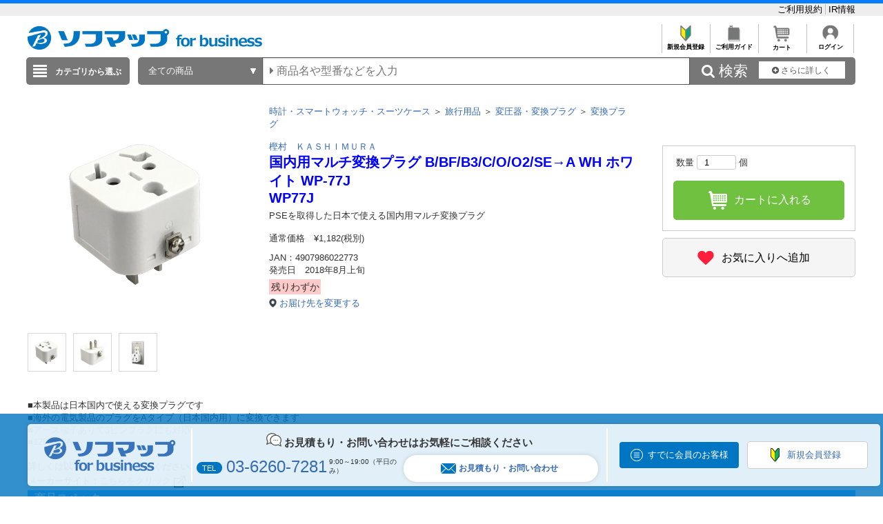

--- FILE ---
content_type: text/html; charset=shift_jis
request_url: https://houjin.sofmap.com/product/detail.aspx?sku=18228648
body_size: 32385
content:
<!DOCTYPE HTML PUBLIC "-//W3C//DTD HTML 4.01//EN" "http://www.w3.org/TR/html4/strict.dtd">

<html lang="ja">
	
	
	<head>
		<meta http-equiv="Content-Type" content="text/html; charset=Shift_JIS">
		<!-- MOBIFY - DO NOT ALTER - PASTE IMMEDIATELY AFTER OPENING HEAD TAG -->
		<script type="text/javascript">/*<![CDATA[*/(function(e,f){function h(a){if(a.mode){var b=g("mobify-mode");b&&a[b]||(b=a.mode(c.ua));return a[b]}return a}function m(){function a(a){e.addEventListener(a,function(){c[a]=+new Date},!1)}e.addEventListener&&(a("DOMContentLoaded"),a("load"))}function n(){if(!f.visibilityState||!f.hidden){var a=new Date;a.setTime(a.getTime()+3E5);f.cookie="mobify-path=; expires="+a.toGMTString()+"; path=/";e.location.reload()}}function p(){k({src:"https://preview.mobify.com/v7/"})}function g(a){if(a=f.cookie.match(new RegExp("(^|; )"+a+"((=([^;]*))|(; |$))")))return a[4]||""}function l(a){f.write('<plaintext style="display:none">');setTimeout(function(){d.capturing=!0;a()},0)}function k(a,b){var e=f.getElementsByTagName("script")[0],c=f.createElement("script"),d;for(d in a)c[d]=a[d];b&&c.setAttribute("class",b);e.parentNode.insertBefore(c,e)}var d=e.Mobify={},c=d.Tag={};d.points=[+new Date];d.tagVersion=[7,0];c.ua=e.navigator.userAgent;c.getOptions=h;c.init=function(a){c.options=a;if(""!==g("mobify-path"))if(m(),a.skipPreview||"true"!=g("mobify-path")&&!/mobify-path=true/.test(e.location.hash)){var b=h(a);if(b){var d=function(){b.post&&b.post()};a=function(){b.pre&&b.pre();k({id:"mobify-js",src:b.url,onerror:n,onload:d},"mobify")};!1===b.capture?a():l(a)}}else l(p)}})(window,document);(function(){var i="//cdn.mobify.com/sites/bic-camera-houjin/production/adaptive.min.js";Mobify.Tag.init({mode:function(i){return/^((?!windows\sphone).)*(ip(hone|od)|android.*(mobile)(?!.*firefox))/i.test(i)?"enabled":"desktop"},enabled:{url:i},desktop:{capture:!1,url:"//a.mobify.com/bic-camera-houjin/a.js"}})})();/*]]>*/</script>
		<!-- END MOBIFY -->
		<title>商品詳細 | 【新品／中古】法人専用ソフマップ・ドットコム</title>
		<meta http-equiv="Pragma" content="no-cache">
		<meta name="author" content="sofmap">
		<meta name="copyright" content="sofmap">
		<meta content="株式会社ソフマップの公式法人専用サイトです。請求書払いや見積書の作成など専任担当者がサポートいたします。中古商品の購入もご相談ください。ITADServiceで安心のデータ消去サービスや買取のご相談も承ります。お気軽にご相談ください。" name="description">
		<meta content="商品詳細 | 【新品／中古】法人専用ソフマップ・ドットコム" name="keyword">
		<meta http-equiv="X-UA-Compatible" content="IE=edge">
		<meta content="MSHTML 6.00.2800.1276" name="GENERATOR">
		<meta charset="Shift_JIS">
		<link href="/images/style.css?ver=1.0.11" type="text/css" rel="STYLESHEET">
		<link href="/images/favicon.ico" rel="SHORTCUT ICON">
		<script src="/script/archive_util.js" type="text/javascript" charset="Shift_JIS"></script>
		<script src="/script/jquery.js" type="text/javascript" charset="shift_jis"></script>

		<link href="/images/responsive/css/etc/font-awesome.min.css" rel="STYLESHEET">
		<link href="/images/sarch_style.css" type="text/css" rel="STYLESHEET">
		
		<script type="text/javascript" src="/images/js/jquery.tinycarousel.js"></script>
		
		<script src="/images/responsive/js/jquery.menu-aim.js" type="text/javascript"></script>
		<script src="/images/responsive/js/jquery.ah-placeholder.js" type="text/javascript"></script>
		<script src="/images/js/jquery.hoverIntent.js" type="text/javascript"></script>

		<link href="/images/local.css?key=1" type="text/css" rel="STYLESHEET">
		<link href="/images/colorbox.css" type="text/css" rel="STYLESHEET">
		<link href="/images/jquery.bxslider.min.css" type="text/css" rel="STYLESHEET">
		<link href="/images/localBIC.css" type="text/css" rel="STYLESHEET">


	</head>

	<body>
	<script language="JavaScript"><!--
		function switchDisp(objName)
		{
			var obj = document.getElementById(objName).style;
			if (obj.display == 'none') obj.display = "block"; else obj.display = "none";
		}
		function changeImg(index)
		{
			var name = 'img' + index;
			var name2 = '#' + name;
			var src = jQuery(name2).attr('src'); 
			jQuery('#imgDisp').attr("src",src);
		}
	// -->
		$(document).ready(function() {
			datas = {
				id:"",
				sku:"18228648",
				costomerid:"",
				jancode:"4907986022773",
				page:"PD",
				viewindex:"1"
				};

			jQuery.ajax({
				type:"post",                
				url:"https://houjin.sofmap.com/product/browsinghistory.aspx",        
				async: true,  //trueなら非同期処理。falseなら同期処理。
				data:datas,
				success: function(msg) {   
					//alert(JSON.stringify(msg));
				},
				error: function(msg) {    
					//alert(JSON.stringify(msg));    
				}
			});
		});
	</script>
	<style type="text/css">
	<!--

	img.imgData {
	width: 100%;
	height: 100%;
	position: absolute;
	object-fit: contain;
	}
/*
	.product_detail_item_img{
	width: 320px;
	height: 320px;
	vertical-align: middle;
	text-align: center;
	}
*/	
	.tbl-warranty-info{
		border-collapse: collapse;
		width:100%;
	}
	.tbl-warranty-info th{
		text-align:left;
		background-color: #F2F2F2;
		padding: 2px;
	}
	.tbl-warranty-info td{
		padding: 15px 25px;
		background-color: #f5f5f5;
	}
	
	.tbl-warranty-info tr{
	
	}
	.warranty-radio{
		vertical-align: middle;
		margin-right:10px;
	}
	.blink-star {
			animation: blink-color 0.5s infinite alternate;
		}
		@keyframes blink-color{
			0%  { color:violet }
			10% { color:indigo }
			20% { color:blue   }
			30% { color:green }
			40% { color:yellow }
			50% { color:orange }
			100% { color:white }
		}
	//-->
	</style>

		
<script>
dataLayer=[{
  'ShowSKU': '\u0031\u0038\u0032\u0032\u0038\u0036\u0034\u0038',
  'SearchGID': '',
  'SearchSKeyword': '',
  'Server': '\u0045\u0043\u0057\u0045\u0042\u0034\u0031\u0032',
  'IP': '\u0031\u0038\u002e\u0031\u0039\u0031\u002e\u0032\u0030\u0036\u002e\u0031\u0039',
  'CName': ''
}];
</script>
<noscript><iframe src="//www.googletagmanager.com/ns.html?id=GTM-T7D3TP"
height="0" width="0" style="display:none;visibility:hidden"></iframe></noscript>
<script>(function(w,d,s,l,i){w[l]=w[l]||[];w[l].push({'gtm.start':
new Date().getTime(),event:'gtm.js'});var f=d.getElementsByTagName(s)[0],
j=d.createElement(s),dl=l!='dataLayer'?'&l='+l:'';j.async=true;j.src=
'//www.googletagmanager.com/gtm.js?id='+i+dl;f.parentNode.insertBefore(j,f);
})(window,document,'script','dataLayer','GTM-T7D3TP');</script>

<header style="border-top: 5px solid #087CFF;">
	<div style="padding: 7px auto;background: #eee;">
		<div style="width:1200px;margin:0 auto;">

			<ul style="overflow: hidden;list-style: none;">
				<li style="float: left; width: 40%;">

				</li>
				<li style="float: left;">
					<a href="https://houjin.sofmap.com/member/my_menu.aspx" style="color:black;"></a>
				</li>
				<li style="list-style: none;float: right;">
					<a href="https://houjin.sofmap.com/topics/index.aspx?id=guide_SOFMAP_new&sid=01" style="#C0C0C0;font-size: small; bold;text-decoration: none;color:black;border-right:solid 1px #C0C0C0;">ご利用規約&nbsp;</a>
					<a href="https://www.biccamera.co.jp/ir/index.html" style="font-size: small; bold;text-decoration: none;color:black;">IR情報</a>
				</li>
			</ul>
		</div>
	</div>
<div class="global_header">
	

<div class="global_header_area_1">
	
	<!-- ****************************************************************************************************************************************************************************************************************** -->
            <!--GLOBAL_HEADER_1_SOFMAP ここから 更新-->

            <!-- apple-touch-icon変更 -->
            <script> jQuery('head link').each(function () { var $rel = jQuery(this).attr('rel'); if ($rel == "apple-touch-icon") { jQuery(this).attr("href", "https://a.sofmap.com/images/152x152_apple-touch-icon_houjin.png"); } }); </script>
            <link href="https://www.sofmap.com/ec/contents/houjin/css/houjin_top.css" rel="STYLESHEET">
            <link href="https://www.sofmap.com/ec/contents/houjin/css/style.css" rel="STYLESHEET">
            <meta name="facebook-domain-verification" content="cro0qqctjkyb7uu7r4h4v05waks7d1" />

            <!-- 幅調整用 -->
<style>
    div.contents_body  {
        width: 900px;
    }
</style>

<!-- ----------- -->

            <div style="float:left;margin-top:5px;">
                <p><a href="https://houjin.sofmap.com/"><img
                            src="https://www.sofmap.com/houjin/images/sof_forbusiness.png" alt="ソフマップ｜法人専用サイト"
                            title="ソフマップ｜法人専用サイト" border="0" style="vertical-align: bottom; height: 34px;"></a></p>
            </div>

            <!--GLOBAL_HEADER_1_SOFMAP ここまで-->
            <!-- ****************************************************************************************************************************************************************************************************************** --><!-- CLMT:2026/01/19 04:31:46 -->
	
	
    <!--■ヘッダーJS サジェスト・TOP用■-->
    <script src="/images/js/jquery-1.8.3.js" type="text/javascript"></script>
	<div style="width:100%;">
		<div style="height:35px;text-align:right;">
			<table style="margin-left:auto;">
				<tr>

					<td style="text-align:center;border-left: solid 1px #C0C0C0;font-size: xx-small;overflow: hidden;">
					<a href="https://houjin.sofmap.com/topics/?id=ENTRY_sofmap" style="color:black;font-weight: bold;text-decoration: none;">
					<img src="/images/system_icon/frame/bt_new_member_register.jpg" alt="新規会員登録"width="25px;"style="padding:0px 20px 0px 20px;">
					</br>新規会員登録</a>
					</td>

					<td style="text-align:center;border-left: solid 1px #C0C0C0;font-size: xx-small;overflow: hidden;">	
					<a href="https://houjin.sofmap.com/topics/index.aspx?id=guide_SOFMAP_new&sid=00&tid=SHOPPING_SOFMAP"style="color:black;font-weight: bold;text-decoration: none;">
					<img src="/images/system_icon/frame/bt_guide.jpg" alt="ご利用ガイド"width="25px;"style="padding:0px 20px 0px 20px;">
					</br>ご利用ガイド</a>
					</td>
					<td style="text-align:center;border-left: solid 1px #C0C0C0;font-size: xx-small;overflow: hidden;">	
					<a href="https://houjin.sofmap.com/cart/index.aspx"style="color:black;font-weight: bold;text-decoration: none;">
					<img src="/images/system_icon/frame/bt_cart.jpg" alt="カートを見る"width="25px;"style="padding:0px 20px 0px 20px;">
					</br>カート</a>
					</td>

					<td style="text-align:center;border-left: solid 1px #C0C0C0;border-right: solid 1px #C0C0C0;font-size: xx-small;overflow: hidden;">
					<a href="https://houjin.sofmap.com/login/login.aspx?RURL=%2fproduct%2fdetail.aspx%3fsku%3d18228648"style="color:black;font-weight: bold;text-decoration: none;">
					<img src="/images/system_icon/frame/bt_account.png" alt="ログイン"width="25px;"style="padding:0px 20px 0px 20px;">
					<br>ログイン</a>
					</td>

				</tr>
			</table>
		</div>
	</div>
</div>


<br><div class="global_header_area_2">
	
	<!-- ヘッダーメニュー削除予定 -->
<!-- CLMT:2026/01/19 04:32:27 -->
	
</div>
<link href="/images/search_bar_style.css" type="text/css" rel="STYLESHEET">
<!-- headerBtm-pc950n -->
<div class="headerBtm-pc950n">

<!-- *****************FORM-PC***************** -->

<!-- searchCheck-pc100n -->
<div class="searchCheck-pc100n">
	<div class="bcs_bottom">
		<div class="bcs_layoutInner">
			<div class="bcs_categoryBox">
				<div class="bcs_categoryBox">
					<div class="bcs_categoryBtn">
						<p class="bcs_btn bcs_btn_floor_map">
							<a id="ChoiseCategoryId">カテゴリから選ぶ</a>
						</p>
						<div class="bcs_floorMap" style="" id="bcs_floorMap">
							<div class="bcs_inner" style="z-index: 9999;position: relative;">
								<ul class="bcs_cat">

									<li class="fm-home" id='001150-a'>
										<p>
											<a href="/product/result.aspx?ctid=001150 ">家電・エアコン・照明 </a>
										</p>

										<div class="bcs_subCatWrap bcs_short" id='001150-b' style="width: 550px;">
											<div class="bcs_subCat">
												<h3>家電・エアコン・照明 </h3>
												<ul class="bcs_txtList" style="width: 550px;">

													<li class ="ul_bcs_cat_li">
														<a href="/product/result.aspx?ctid=001150015">洗濯機・洗濯乾燥機</a>
													</li>

													<li class ="ul_bcs_cat_li">
														<a href="/product/result.aspx?ctid=001150010">冷蔵庫・冷凍庫</a>
													</li>

													<li class ="ul_bcs_cat_li">
														<a href="/product/result.aspx?ctid=001150005">エアコン・窓用エアコン</a>
													</li>

													<li class ="ul_bcs_cat_li">
														<a href="/product/result.aspx?ctid=001150041">加湿器・関連品</a>
													</li>

													<li class ="ul_bcs_cat_li">
														<a href="/product/result.aspx?ctid=001150040">暖房器具</a>
													</li>

													<li class ="ul_bcs_cat_li">
														<a href="/product/result.aspx?ctid=001150020">掃除機・クリーナー</a>
													</li>

													<li class ="ul_bcs_cat_li">
														<a href="/product/result.aspx?ctid=001150065">照明器具</a>
													</li>

													<li class ="ul_bcs_cat_li">
														<a href="/product/result.aspx?ctid=001150070">電球・蛍光灯・点灯管</a>
													</li>

													<li class ="ul_bcs_cat_li">
														<a href="/product/result.aspx?ctid=001150035">空気清浄機・イオン発生器</a>
													</li>

													<li class ="ul_bcs_cat_li">
														<a href="/product/result.aspx?ctid=001150160">アイロン・スチーマー</a>
													</li>

													<li class ="ul_bcs_cat_li">
														<a href="/product/result.aspx?ctid=001150060">ミシン・毛玉取り</a>
													</li>

													<li class ="ul_bcs_cat_li">
														<a href="/product/result.aspx?ctid=001150110">除湿機・乾燥機</a>
													</li>

													<li class ="ul_bcs_cat_li">
														<a href="/product/result.aspx?ctid=001150100">扇風機・サーキュレーター</a>
													</li>

													<li class ="ul_bcs_cat_li">
														<a href="/product/result.aspx?ctid=001150190">手芸用品</a>
													</li>

													<li class ="ul_bcs_cat_li">
														<a href="/product/result.aspx?ctid=001150140">換気扇</a>
													</li>

													<li class ="ul_bcs_cat_li">
														<a href="/product/result.aspx?ctid=001150090">住宅設備</a>
													</li>

													<li class ="ul_bcs_cat_li">
														<a href="/product/result.aspx?ctid=001150115">サービス・リサイクル</a>
													</li>

												</ul>
												<p class="bcs_imgBnr">

													<!--フリーHTMLここから-->
													<!-- CLMT:2026/01/19 04:32:44 -->
													<!--フリーHTMLここまで-->
												</p>
											</div>
										</div>

									</li>

									<li class="fm-home" id='001153-a'>
										<p>
											<a href="/product/result.aspx?ctid=001153 ">キッチン家電 </a>
										</p>

										<div class="bcs_subCatWrap bcs_short" id='001153-b' style="width: 550px;">
											<div class="bcs_subCat">
												<h3>キッチン家電 </h3>
												<ul class="bcs_txtList" style="width: 550px;">

													<li class ="ul_bcs_cat_li">
														<a href="/product/result.aspx?ctid=001153005">電子レンジ・オーブンレンジ</a>
													</li>

													<li class ="ul_bcs_cat_li">
														<a href="/product/result.aspx?ctid=001153010">炊飯器・精米機</a>
													</li>

													<li class ="ul_bcs_cat_li">
														<a href="/product/result.aspx?ctid=001153075">冷蔵庫・冷凍庫</a>
													</li>

													<li class ="ul_bcs_cat_li">
														<a href="/product/result.aspx?ctid=001153055">食洗機・食器乾燥機</a>
													</li>

													<li class ="ul_bcs_cat_li">
														<a href="/product/result.aspx?ctid=001153020">ケトル・ポット</a>
													</li>

													<li class ="ul_bcs_cat_li">
														<a href="/product/result.aspx?ctid=001153025">トースター</a>
													</li>

													<li class ="ul_bcs_cat_li">
														<a href="/product/result.aspx?ctid=001153040">コーヒーメーカー・エスプレッソマシン</a>
													</li>

													<li class ="ul_bcs_cat_li">
														<a href="/product/result.aspx?ctid=001153030">ガスコンロ・ガステーブル</a>
													</li>

													<li class ="ul_bcs_cat_li">
														<a href="/product/result.aspx?ctid=001153080">ホットプレート・たこ焼き器</a>
													</li>

													<li class ="ul_bcs_cat_li">
														<a href="/product/result.aspx?ctid=001153085">調理鍋・専用調理家電</a>
													</li>

													<li class ="ul_bcs_cat_li">
														<a href="/product/result.aspx?ctid=001153035">IHクッキングヒーター・電気コンロ</a>
													</li>

													<li class ="ul_bcs_cat_li">
														<a href="/product/result.aspx?ctid=001153095">ミキサー・ジューサー・フードプロセッサー</a>
													</li>

													<li class ="ul_bcs_cat_li">
														<a href="/product/result.aspx?ctid=001153060">浄水器・整水器・水素生成器</a>
													</li>

													<li class ="ul_bcs_cat_li">
														<a href="/product/result.aspx?ctid=001153110">フライヤー・ロースター・蒸し器</a>
													</li>

													<li class ="ul_bcs_cat_li">
														<a href="/product/result.aspx?ctid=001153130">低温調理器・関連品</a>
													</li>

													<li class ="ul_bcs_cat_li">
														<a href="/product/result.aspx?ctid=001153090">スイーツメーカー・デザートメーカー</a>
													</li>

													<li class ="ul_bcs_cat_li">
														<a href="/product/result.aspx?ctid=001153120">ホームベーカリー・餅つき機・製麺機</a>
													</li>

													<li class ="ul_bcs_cat_li">
														<a href="/product/result.aspx?ctid=001153050">炭酸水メーカー・お茶メーカー</a>
													</li>

													<li class ="ul_bcs_cat_li">
														<a href="/product/result.aspx?ctid=001153070">生ゴミ処理機・アクセサリー</a>
													</li>

													<li class ="ul_bcs_cat_li">
														<a href="/product/result.aspx?ctid=001153045">ワインセラー・クーラー</a>
													</li>

													<li class ="ul_bcs_cat_li">
														<a href="/product/result.aspx?ctid=001153100">業務用調理器</a>
													</li>

												</ul>
												<p class="bcs_imgBnr">

													<!--フリーHTMLここから-->
													<!-- CLMT:2026/01/19 04:32:46 -->
													<!--フリーHTMLここまで-->
												</p>
											</div>
										</div>

									</li>

									<li class="fm-home" id='001100-a'>
										<p>
											<a href="/product/result.aspx?ctid=001100 ">パソコン・周辺機器・PCソフト </a>
										</p>

										<div class="bcs_subCatWrap bcs_short" id='001100-b' style="width: 550px;">
											<div class="bcs_subCat">
												<h3>パソコン・周辺機器・PCソフト </h3>
												<ul class="bcs_txtList" style="width: 550px;">

													<li class ="ul_bcs_cat_li">
														<a href="/product/result.aspx?ctid=001100009">パソコン・タブレットPC</a>
													</li>

													<li class ="ul_bcs_cat_li">
														<a href="/product/result.aspx?ctid=001100013">ゲーミングPC・デバイス</a>
													</li>

													<li class ="ul_bcs_cat_li">
														<a href="/product/result.aspx?ctid=001100190">新生活応援セット(パソコン)</a>
													</li>

													<li class ="ul_bcs_cat_li">
														<a href="/product/result.aspx?ctid=001100012">Mac・iPad・Apple関連</a>
													</li>

													<li class ="ul_bcs_cat_li">
														<a href="/product/result.aspx?ctid=001100085">モニター・ディスプレイ</a>
													</li>

													<li class ="ul_bcs_cat_li">
														<a href="/product/result.aspx?ctid=001100007">キーボード・マウス・入力機器</a>
													</li>

													<li class ="ul_bcs_cat_li">
														<a href="/product/result.aspx?ctid=001100105">無線LAN・Wi-Fiルーター・ネットワーク機器</a>
													</li>

													<li class ="ul_bcs_cat_li">
														<a href="/product/result.aspx?ctid=001100095">HDD/SSD/USBメモリ関連</a>
													</li>

													<li class ="ul_bcs_cat_li">
														<a href="/product/result.aspx?ctid=001100065">プリンター</a>
													</li>

													<li class ="ul_bcs_cat_li">
														<a href="/product/result.aspx?ctid=001100170">プリンターインク・トナーカートリッジ</a>
													</li>

													<li class ="ul_bcs_cat_li">
														<a href="/product/result.aspx?ctid=001100175">コピー用紙・印刷用紙</a>
													</li>

													<li class ="ul_bcs_cat_li">
														<a href="/product/result.aspx?ctid=001100075">スキャナー・関連品</a>
													</li>

													<li class ="ul_bcs_cat_li">
														<a href="/product/result.aspx?ctid=001100165">パソコンソフト</a>
													</li>

													<li class ="ul_bcs_cat_li">
														<a href="/product/result.aspx?ctid=001100150">DOS/Vパーツ関連</a>
													</li>

													<li class ="ul_bcs_cat_li">
														<a href="/product/result.aspx?ctid=001100042">パソコンアクセサリー</a>
													</li>

													<li class ="ul_bcs_cat_li">
														<a href="/product/result.aspx?ctid=001100040">タブレットPCアクセサリー</a>
													</li>

													<li class ="ul_bcs_cat_li">
														<a href="/product/result.aspx?ctid=001100097">外付けディスクドライブ関連</a>
													</li>

													<li class ="ul_bcs_cat_li">
														<a href="/product/result.aspx?ctid=001100087">各種接続ケーブル・アダプター</a>
													</li>

													<li class ="ul_bcs_cat_li">
														<a href="/product/result.aspx?ctid=001100112">ウェブカメラ・ボイスチャット</a>
													</li>

													<li class ="ul_bcs_cat_li">
														<a href="/product/result.aspx?ctid=001100082">パソコンケース・バッグ</a>
													</li>

													<li class ="ul_bcs_cat_li">
														<a href="/product/result.aspx?ctid=001100180">データ用メディア</a>
													</li>

													<li class ="ul_bcs_cat_li">
														<a href="/product/result.aspx?ctid=001100185">パソコンデスク・チェア</a>
													</li>

													<li class ="ul_bcs_cat_li">
														<a href="/product/result.aspx?ctid=001100130">ＩＣカードリーダー・指紋／生体認証</a>
													</li>

													<li class ="ul_bcs_cat_li">
														<a href="/product/result.aspx?ctid=001100140">ワンセグチューナー・レシーバー</a>
													</li>

													<li class ="ul_bcs_cat_li">
														<a href="/product/result.aspx?ctid=001100155">DTM関連</a>
													</li>

													<li class ="ul_bcs_cat_li">
														<a href="/product/result.aspx?ctid=001100020">電子書籍リーダー・関連品</a>
													</li>

													<li class ="ul_bcs_cat_li">
														<a href="/product/result.aspx?ctid=001100081">掃除・収納・耐震・サプライ</a>
													</li>

												</ul>
												<p class="bcs_imgBnr">

													<!--フリーHTMLここから-->
													<!-- CLMT:2026/01/19 04:32:46 -->
													<!--フリーHTMLここまで-->
												</p>
											</div>
										</div>

									</li>

									<li class="fm-home" id='001120-a'>
										<p>
											<a href="/product/result.aspx?ctid=001120 ">カメラ・カメラレンズ・メモリーカード </a>
										</p>

										<div class="bcs_subCatWrap bcs_short" id='001120-b' style="width: 550px;">
											<div class="bcs_subCat">
												<h3>カメラ・カメラレンズ・メモリーカード </h3>
												<ul class="bcs_txtList" style="width: 550px;">

													<li class ="ul_bcs_cat_li">
														<a href="/product/result.aspx?ctid=001120001">ミラーレス一眼・デジタル一眼レフ・デジタルカメラ</a>
													</li>

													<li class ="ul_bcs_cat_li">
														<a href="/product/result.aspx?ctid=001120030">デジタルカメラアクセサリー</a>
													</li>

													<li class ="ul_bcs_cat_li">
														<a href="/product/result.aspx?ctid=001120015">カメラレンズ</a>
													</li>

													<li class ="ul_bcs_cat_li">
														<a href="/product/result.aspx?ctid=001120080">カメラレンズアクセサリー</a>
													</li>

													<li class ="ul_bcs_cat_li">
														<a href="/product/result.aspx?ctid=001120025">メモリーカード・カードリーダー</a>
													</li>

													<li class ="ul_bcs_cat_li">
														<a href="/product/result.aspx?ctid=001120045">レンズフィルター</a>
													</li>

													<li class ="ul_bcs_cat_li">
														<a href="/product/result.aspx?ctid=001120017">ビデオカメラ</a>
													</li>

													<li class ="ul_bcs_cat_li">
														<a href="/product/result.aspx?ctid=001120020">ビデオカメラアクセサリー</a>
													</li>

													<li class ="ul_bcs_cat_li">
														<a href="/product/result.aspx?ctid=001120046">アクションカメラ</a>
													</li>

													<li class ="ul_bcs_cat_li">
														<a href="/product/result.aspx?ctid=001120047">アクションカメラアクセサリー</a>
													</li>

													<li class ="ul_bcs_cat_li">
														<a href="/product/result.aspx?ctid=001120048">ドローン</a>
													</li>

													<li class ="ul_bcs_cat_li">
														<a href="/product/result.aspx?ctid=001120049">ドローンアクセサリー</a>
													</li>

													<li class ="ul_bcs_cat_li">
														<a href="/product/result.aspx?ctid=001120150">ドローンスクール/資格</a>
													</li>

													<li class ="ul_bcs_cat_li">
														<a href="/product/result.aspx?ctid=001120050">三脚・一脚・雲台</a>
													</li>

													<li class ="ul_bcs_cat_li">
														<a href="/product/result.aspx?ctid=001120055">ストロボ・フラッシュ・LEDライト</a>
													</li>

													<li class ="ul_bcs_cat_li">
														<a href="/product/result.aspx?ctid=001120060">双眼鏡・天体望遠鏡・光学機器</a>
													</li>

													<li class ="ul_bcs_cat_li">
														<a href="/product/result.aspx?ctid=001120070">カメラバッグ・ケース</a>
													</li>

													<li class ="ul_bcs_cat_li">
														<a href="/product/result.aspx?ctid=001120075">撮影関連品</a>
													</li>

													<li class ="ul_bcs_cat_li">
														<a href="/product/result.aspx?ctid=001120085">フィルム・関連品</a>
													</li>

													<li class ="ul_bcs_cat_li">
														<a href="/product/result.aspx?ctid=001120090">保管・メンテナンス用品</a>
													</li>

													<li class ="ul_bcs_cat_li">
														<a href="/product/result.aspx?ctid=001120095">デジタルフォトフレーム・関連品</a>
													</li>

													<li class ="ul_bcs_cat_li">
														<a href="/product/result.aspx?ctid=001120100">水中カメラ・ハウジング関連</a>
													</li>

													<li class ="ul_bcs_cat_li">
														<a href="/product/result.aspx?ctid=001120105">ストラップ・関連品</a>
													</li>

													<li class ="ul_bcs_cat_li">
														<a href="/product/result.aspx?ctid=001120115">暗室用品</a>
													</li>

													<li class ="ul_bcs_cat_li">
														<a href="/product/result.aspx?ctid=001120120">アルバム・額縁・写真整理用品</a>
													</li>

													<li class ="ul_bcs_cat_li">
														<a href="/product/result.aspx?ctid=001120130">フィルムカメラ・トイカメラ</a>
													</li>

													<li class ="ul_bcs_cat_li">
														<a href="/product/result.aspx?ctid=001120131">大・中判カメラアクセサリー</a>
													</li>

													<li class ="ul_bcs_cat_li">
														<a href="/product/result.aspx?ctid=001120132">チェキ・インスタントカメラ</a>
													</li>

													<li class ="ul_bcs_cat_li">
														<a href="/product/result.aspx?ctid=001120140">写真プリンター</a>
													</li>

													<li class ="ul_bcs_cat_li">
														<a href="/product/result.aspx?ctid=001120125">プロ機材(スタジオ撮影用品)</a>
													</li>

													<li class ="ul_bcs_cat_li">
														<a href="/product/result.aspx?ctid=001120155">プロ向け動画撮影アクセサリー</a>
													</li>

												</ul>
												<p class="bcs_imgBnr">

													<!--フリーHTMLここから-->
													<!-- CLMT:2026/01/19 04:32:46 -->
													<!--フリーHTMLここまで-->
												</p>
											</div>
										</div>

									</li>

									<li class="fm-home" id='001130-a'>
										<p>
											<a href="/product/result.aspx?ctid=001130 ">テレビ・レコーダー </a>
										</p>

										<div class="bcs_subCatWrap bcs_short" id='001130-b' style="">
											<div class="bcs_subCat">
												<h3>テレビ・レコーダー </h3>
												<ul class="bcs_txtList" style="">

													<li class ="">
														<a href="/product/result.aspx?ctid=001130005">テレビ</a>
													</li>

													<li class ="">
														<a href="/product/result.aspx?ctid=001130015">レコーダー</a>
													</li>

													<li class ="">
														<a href="/product/result.aspx?ctid=001130060">プレーヤー</a>
													</li>

													<li class ="">
														<a href="/product/result.aspx?ctid=001130045">録画用メディア</a>
													</li>

													<li class ="">
														<a href="/product/result.aspx?ctid=001130020">プロジェクター</a>
													</li>

													<li class ="">
														<a href="/product/result.aspx?ctid=001130010">テレビ台・テレビスタンド</a>
													</li>

													<li class ="">
														<a href="/product/result.aspx?ctid=001130030">アンテナケーブル・パーツ</a>
													</li>

													<li class ="">
														<a href="/product/result.aspx?ctid=001130035">AVケーブル・プラグ</a>
													</li>

													<li class ="">
														<a href="/product/result.aspx?ctid=001130075">テレビリモコン・レコーダーリモコン</a>
													</li>

													<li class ="">
														<a href="/product/result.aspx?ctid=001130085">テレビアクセサリ・壁掛け金具</a>
													</li>

													<li class ="">
														<a href="/product/result.aspx?ctid=001130050">ホームシアター</a>
													</li>

													<li class ="">
														<a href="/product/result.aspx?ctid=001130025">アンテナ・チューナー</a>
													</li>

													<li class ="">
														<a href="/product/result.aspx?ctid=001130070">セレクター・映像分配</a>
													</li>

													<li class ="">
														<a href="/product/result.aspx?ctid=001130040">AV関連機器</a>
													</li>

												</ul>
												<p class="bcs_imgBnr">

													<!--フリーHTMLここから-->
													<!-- CLMT:2026/01/19 04:32:46 -->
													<!--フリーHTMLここまで-->
												</p>
											</div>
										</div>

									</li>

									<li class="fm-home" id='001140-a'>
										<p>
											<a href="/product/result.aspx?ctid=001140 ">オーディオ・電子ピアノ・カー用品 </a>
										</p>

										<div class="bcs_subCatWrap bcs_short" id='001140-b' style="width: 550px;">
											<div class="bcs_subCat">
												<h3>オーディオ・電子ピアノ・カー用品 </h3>
												<ul class="bcs_txtList" style="width: 550px;">

													<li class ="ul_bcs_cat_li">
														<a href="/product/result.aspx?ctid=001140020">イヤホン・ヘッドホン</a>
													</li>

													<li class ="ul_bcs_cat_li">
														<a href="/product/result.aspx?ctid=001140056">スマートスピーカー・ワイヤレススピーカー</a>
													</li>

													<li class ="ul_bcs_cat_li">
														<a href="/product/result.aspx?ctid=001140030">スピーカー・アンプ・レコードプレーヤー</a>
													</li>

													<li class ="ul_bcs_cat_li">
														<a href="/product/result.aspx?ctid=001140025">ミニコンポ・CDラジオ・ラジカセ</a>
													</li>

													<li class ="ul_bcs_cat_li">
														<a href="/product/result.aspx?ctid=001140035">ホームシアター・サウンドバー</a>
													</li>

													<li class ="ul_bcs_cat_li">
														<a href="/product/result.aspx?ctid=001140040">電子ピアノ・楽器・カラオケ・DJ関連</a>
													</li>

													<li class ="ul_bcs_cat_li">
														<a href="/product/result.aspx?ctid=001140045">カーナビ・ドライブレコーダー・カー用品</a>
													</li>

													<li class ="ul_bcs_cat_li">
														<a href="/product/result.aspx?ctid=001140005">ポータブルオーディオ</a>
													</li>

													<li class ="ul_bcs_cat_li">
														<a href="/product/result.aspx?ctid=001140010">iPod・iPod関連品</a>
													</li>

													<li class ="ul_bcs_cat_li">
														<a href="/product/result.aspx?ctid=001140058">ラジオ</a>
													</li>

													<li class ="ul_bcs_cat_li">
														<a href="/product/result.aspx?ctid=001140059">ポータブルCD・カセットプレーヤー・カセットテープ</a>
													</li>

													<li class ="ul_bcs_cat_li">
														<a href="/product/result.aspx?ctid=001140070">オーディオアクセサリー・AVラック</a>
													</li>

													<li class ="ul_bcs_cat_li">
														<a href="/product/result.aspx?ctid=001140055">オーディオケーブル・プラグアダプター</a>
													</li>

													<li class ="ul_bcs_cat_li">
														<a href="/product/result.aspx?ctid=001140015">ボイスレコーダー・関連品</a>
													</li>

													<li class ="ul_bcs_cat_li">
														<a href="/product/result.aspx?ctid=001140061">マイク</a>
													</li>

													<li class ="ul_bcs_cat_li">
														<a href="/product/result.aspx?ctid=001140075">オーディオソフト・CD-R・カセットテープ</a>
													</li>

													<li class ="ul_bcs_cat_li">
														<a href="/product/result.aspx?ctid=001140050">トランシーバー・インカム</a>
													</li>

													<li class ="ul_bcs_cat_li">
														<a href="/product/result.aspx?ctid=001140080">海外向けオーディオ</a>
													</li>

												</ul>
												<p class="bcs_imgBnr">

													<!--フリーHTMLここから-->
													<!-- CLMT:2026/01/19 04:32:46 -->
													<!--フリーHTMLここまで-->
												</p>
											</div>
										</div>

									</li>

									<li class="fm-home" id='001160-a'>
										<p>
											<a href="/product/result.aspx?ctid=001160 ">ビューティー・健康家電 </a>
										</p>

										<div class="bcs_subCatWrap bcs_short" id='001160-b' style="">
											<div class="bcs_subCat">
												<h3>ビューティー・健康家電 </h3>
												<ul class="bcs_txtList" style="">

													<li class ="">
														<a href="/product/result.aspx?ctid=001160020">ヘアケア</a>
													</li>

													<li class ="">
														<a href="/product/result.aspx?ctid=001160040">フェイスケア</a>
													</li>

													<li class ="">
														<a href="/product/result.aspx?ctid=001160050">ボディケア</a>
													</li>

													<li class ="">
														<a href="/product/result.aspx?ctid=001160085">マッサージ機</a>
													</li>

													<li class ="">
														<a href="/product/result.aspx?ctid=001160090">オーラルケア</a>
													</li>

													<li class ="">
														<a href="/product/result.aspx?ctid=001160110">温水便座・暖房便座</a>
													</li>

													<li class ="">
														<a href="/product/result.aspx?ctid=001160135">スマートウォッチ・ウェアラブル端末・歩数計</a>
													</li>

													<li class ="">
														<a href="/product/result.aspx?ctid=001160095">健康管理・計測機器</a>
													</li>

													<li class ="">
														<a href="/product/result.aspx?ctid=001160070">ヘルスケア</a>
													</li>

													<li class ="">
														<a href="/product/result.aspx?ctid=001160180">シャワーヘッド</a>
													</li>

													<li class ="">
														<a href="/product/result.aspx?ctid=001160120">電子タバコ</a>
													</li>

												</ul>
												<p class="bcs_imgBnr">

													<!--フリーHTMLここから-->
													<!-- CLMT:2026/01/19 04:32:46 -->
													<!--フリーHTMLここまで-->
												</p>
											</div>
										</div>

									</li>

									<li class="fm-home" id='001260-a'>
										<p>
											<a href="/product/result.aspx?ctid=001260 ">時計・スマートウォッチ・スーツケース </a>
										</p>

										<div class="bcs_subCatWrap bcs_short" id='001260-b' style="width: 550px;">
											<div class="bcs_subCat">
												<h3>時計・スマートウォッチ・スーツケース </h3>
												<ul class="bcs_txtList" style="width: 550px;">

													<li class ="ul_bcs_cat_li">
														<a href="/product/result.aspx?ctid=001260005">メンズ腕時計</a>
													</li>

													<li class ="ul_bcs_cat_li">
														<a href="/product/result.aspx?ctid=001260015">レディース腕時計</a>
													</li>

													<li class ="ul_bcs_cat_li">
														<a href="/product/result.aspx?ctid=001260175">男女兼用腕時計</a>
													</li>

													<li class ="ul_bcs_cat_li">
														<a href="/product/result.aspx?ctid=001260166">スマートウォッチ・ウェアラブル端末</a>
													</li>

													<li class ="ul_bcs_cat_li">
														<a href="/product/result.aspx?ctid=001260035">キッズ腕時計</a>
													</li>

													<li class ="ul_bcs_cat_li">
														<a href="/product/result.aspx?ctid=001260040">音声デジタルウォッチ</a>
													</li>

													<li class ="ul_bcs_cat_li">
														<a href="/product/result.aspx?ctid=001260045">盲人時計</a>
													</li>

													<li class ="ul_bcs_cat_li">
														<a href="/product/result.aspx?ctid=001260090">懐中時計</a>
													</li>

													<li class ="ul_bcs_cat_li">
														<a href="/product/result.aspx?ctid=001260055">壁掛け時計</a>
													</li>

													<li class ="ul_bcs_cat_li">
														<a href="/product/result.aspx?ctid=001260050">目覚まし時計</a>
													</li>

													<li class ="ul_bcs_cat_li">
														<a href="/product/result.aspx?ctid=001260065">置き時計</a>
													</li>

													<li class ="ul_bcs_cat_li">
														<a href="/product/result.aspx?ctid=001260091">時計関連品</a>
													</li>

													<li class ="ul_bcs_cat_li">
														<a href="/product/result.aspx?ctid=001260115">スーツケース・カート</a>
													</li>

													<li class ="ul_bcs_cat_li">
														<a href="/product/result.aspx?ctid=001260125">バッグ</a>
													</li>

													<li class ="ul_bcs_cat_li">
														<a href="/product/result.aspx?ctid=001260180">エコバッグ</a>
													</li>

													<li class ="ul_bcs_cat_li">
														<a href="/product/result.aspx?ctid=001260140">旅行用品</a>
													</li>

													<li class ="ul_bcs_cat_li">
														<a href="/product/result.aspx?ctid=001260165">傘・雨具・レイングッズ</a>
													</li>

												</ul>
												<p class="bcs_imgBnr">

													<!--フリーHTMLここから-->
													<!-- CLMT:2026/01/19 04:32:46 -->
													<!--フリーHTMLここまで-->
												</p>
											</div>
										</div>

									</li>

									<li class="fm-home" id='001170-a'>
										<p>
											<a href="/product/result.aspx?ctid=001170 ">日用品・化粧品・ペット </a>
										</p>

										<div class="bcs_subCatWrap bcs_short" id='001170-b' style="width: 550px;">
											<div class="bcs_subCat">
												<h3>日用品・化粧品・ペット </h3>
												<ul class="bcs_txtList" style="width: 550px;">

													<li class ="ul_bcs_cat_li">
														<a href="/product/result.aspx?ctid=001170055">ボディ・ハンド・リップケア</a>
													</li>

													<li class ="ul_bcs_cat_li">
														<a href="/product/result.aspx?ctid=001170024">衛生・医療用品</a>
													</li>

													<li class ="ul_bcs_cat_li">
														<a href="/product/result.aspx?ctid=001170082">入浴剤・バス用品</a>
													</li>

													<li class ="ul_bcs_cat_li">
														<a href="/product/result.aspx?ctid=001170030">防虫剤・除湿剤</a>
													</li>

													<li class ="ul_bcs_cat_li">
														<a href="/product/result.aspx?ctid=001170019">シャンプー・スタイリング・ヘアケア</a>
													</li>

													<li class ="ul_bcs_cat_li">
														<a href="/product/result.aspx?ctid=001170037">ペット用品</a>
													</li>

													<li class ="ul_bcs_cat_li">
														<a href="/product/result.aspx?ctid=001170028">洗濯洗剤・掃除洗剤・食器用洗剤</a>
													</li>

													<li class ="ul_bcs_cat_li">
														<a href="/product/result.aspx?ctid=001170025">ペーパー類(紙用品)</a>
													</li>

													<li class ="ul_bcs_cat_li">
														<a href="/product/result.aspx?ctid=001170022">口腔ケア・オーラルケア</a>
													</li>

													<li class ="ul_bcs_cat_li">
														<a href="/product/result.aspx?ctid=001170029">消臭剤・芳香剤</a>
													</li>

													<li class ="ul_bcs_cat_li">
														<a href="/product/result.aspx?ctid=001170026">キッチン消耗品・生活雑貨</a>
													</li>

													<li class ="ul_bcs_cat_li">
														<a href="/product/result.aspx?ctid=001170010">健康食品・お菓子</a>
													</li>

													<li class ="ul_bcs_cat_li">
														<a href="/product/result.aspx?ctid=001170015">コスメ・スキンケア・美容</a>
													</li>

													<li class ="ul_bcs_cat_li">
														<a href="/product/result.aspx?ctid=001170016">ベースメイク</a>
													</li>

													<li class ="ul_bcs_cat_li">
														<a href="/product/result.aspx?ctid=001170017">メイク・ネイル用品</a>
													</li>

													<li class ="ul_bcs_cat_li">
														<a href="/product/result.aspx?ctid=001170071">メンズスキンケア・男性化粧品</a>
													</li>

													<li class ="ul_bcs_cat_li">
														<a href="/product/result.aspx?ctid=001170090">フレグランス</a>
													</li>

													<li class ="ul_bcs_cat_li">
														<a href="/product/result.aspx?ctid=001170032">ベビー用品</a>
													</li>

													<li class ="ul_bcs_cat_li">
														<a href="/product/result.aspx?ctid=001170031">介護用品</a>
													</li>

													<li class ="ul_bcs_cat_li">
														<a href="/product/result.aspx?ctid=001170077">生理用品・デリケートゾーンケア</a>
													</li>

													<li class ="ul_bcs_cat_li">
														<a href="/product/result.aspx?ctid=001170050">傘・雨具・レイングッズ</a>
													</li>

													<li class ="ul_bcs_cat_li">
														<a href="/product/result.aspx?ctid=001170038">園芸用品</a>
													</li>

													<li class ="ul_bcs_cat_li">
														<a href="/product/result.aspx?ctid=001170105">日焼け止め・デオドラント商品</a>
													</li>

													<li class ="ul_bcs_cat_li">
														<a href="/product/result.aspx?ctid=001170100">女性肌着用品</a>
													</li>

													<li class ="ul_bcs_cat_li">
														<a href="/product/result.aspx?ctid=001170086">◆除菌関連</a>
													</li>

													<li class ="ul_bcs_cat_li">
														<a href="/product/result.aspx?ctid=001170106">点鼻薬・鼻炎スプレー</a>
													</li>

													<li class ="ul_bcs_cat_li">
														<a href="/product/result.aspx?ctid=001170095">フットケア・靴用品</a>
													</li>

													<li class ="ul_bcs_cat_li">
														<a href="/product/result.aspx?ctid=001170078">◆救急・応急用具</a>
													</li>

													<li class ="ul_bcs_cat_li">
														<a href="/product/result.aspx?ctid=001170075">◆トラベル用品</a>
													</li>

													<li class ="ul_bcs_cat_li">
														<a href="/product/result.aspx?ctid=001170060">◆デオドラント</a>
													</li>

													<li class ="ul_bcs_cat_li">
														<a href="/product/result.aspx?ctid=001170021">◆ボディ・ハンドソープ</a>
													</li>

													<li class ="ul_bcs_cat_li">
														<a href="/product/result.aspx?ctid=001170020">◆ヘアケア・スタイリング</a>
													</li>

												</ul>
												<p class="bcs_imgBnr">

													<!--フリーHTMLここから-->
													<!-- CLMT:2026/01/19 04:32:46 -->
													<!--フリーHTMLここまで-->
												</p>
											</div>
										</div>

									</li>

									<li class="fm-home" id='001280-a'>
										<p>
											<a href="/product/result.aspx?ctid=001280 ">工具・DIY・防犯・防災・金庫 </a>
										</p>

										<div class="bcs_subCatWrap bcs_short" id='001280-b' style="width: 550px;">
											<div class="bcs_subCat">
												<h3>工具・DIY・防犯・防災・金庫 </h3>
												<ul class="bcs_txtList" style="width: 550px;">

													<li class ="ul_bcs_cat_li">
														<a href="/product/result.aspx?ctid=001280005">切削工具</a>
													</li>

													<li class ="ul_bcs_cat_li">
														<a href="/product/result.aspx?ctid=001280010">生産加工用品</a>
													</li>

													<li class ="ul_bcs_cat_li">
														<a href="/product/result.aspx?ctid=001280015">工事用品</a>
													</li>

													<li class ="ul_bcs_cat_li">
														<a href="/product/result.aspx?ctid=001280020">作業用品</a>
													</li>

													<li class ="ul_bcs_cat_li">
														<a href="/product/result.aspx?ctid=001280025">環境安全用品</a>
													</li>

													<li class ="ul_bcs_cat_li">
														<a href="/product/result.aspx?ctid=001280030">物流保管用品</a>
													</li>

													<li class ="ul_bcs_cat_li">
														<a href="/product/result.aspx?ctid=001280035">研究管理用品</a>
													</li>

													<li class ="ul_bcs_cat_li">
														<a href="/product/result.aspx?ctid=001280040">オフィス住設用品</a>
													</li>

													<li class ="ul_bcs_cat_li">
														<a href="/product/result.aspx?ctid=001280045">ドアホン・インターホン</a>
													</li>

													<li class ="ul_bcs_cat_li">
														<a href="/product/result.aspx?ctid=001280103">宅配ボックス</a>
													</li>

													<li class ="ul_bcs_cat_li">
														<a href="/product/result.aspx?ctid=001280050">防犯用品</a>
													</li>

													<li class ="ul_bcs_cat_li">
														<a href="/product/result.aspx?ctid=001280097">防災グッズ</a>
													</li>

													<li class ="ul_bcs_cat_li">
														<a href="/product/result.aspx?ctid=001280096">地震対策</a>
													</li>

													<li class ="ul_bcs_cat_li">
														<a href="/product/result.aspx?ctid=001280099">火災対策</a>
													</li>

													<li class ="ul_bcs_cat_li">
														<a href="/product/result.aspx?ctid=001280101">放射線対策</a>
													</li>

													<li class ="ul_bcs_cat_li">
														<a href="/product/result.aspx?ctid=001280104">園芸・ガーデニング</a>
													</li>

												</ul>
												<p class="bcs_imgBnr">

													<!--フリーHTMLここから-->
													<!-- CLMT:2026/01/19 04:32:46 -->
													<!--フリーHTMLここまで-->
												</p>
											</div>
										</div>

									</li>

									<li class="fm-home" id='001250-a'>
										<p>
											<a href="/product/result.aspx?ctid=001250 ">スポーツ・自転車・ゴルフ </a>
										</p>

										<div class="bcs_subCatWrap bcs_short" id='001250-b' style="width: 550px;">
											<div class="bcs_subCat">
												<h3>スポーツ・自転車・ゴルフ </h3>
												<ul class="bcs_txtList" style="width: 550px;">

													<li class ="ul_bcs_cat_li">
														<a href="/product/result.aspx?ctid=001250115">電動自転車・電動アシスト自転車</a>
													</li>

													<li class ="ul_bcs_cat_li">
														<a href="/product/result.aspx?ctid=001250120">電動キックボード・電動バイク</a>
													</li>

													<li class ="ul_bcs_cat_li">
														<a href="/product/result.aspx?ctid=001250135">自転車関連品</a>
													</li>

													<li class ="ul_bcs_cat_li">
														<a href="/product/result.aspx?ctid=001250137">自転車カスタムパーツ・メンテナンス用品</a>
													</li>

													<li class ="ul_bcs_cat_li">
														<a href="/product/result.aspx?ctid=001250140">サイクルウェア・ヘルメット・バッグ</a>
													</li>

													<li class ="ul_bcs_cat_li">
														<a href="/product/result.aspx?ctid=001250145">ゴルフクラブ</a>
													</li>

													<li class ="ul_bcs_cat_li">
														<a href="/product/result.aspx?ctid=001250165">ゴルフ用品</a>
													</li>

													<li class ="ul_bcs_cat_li">
														<a href="/product/result.aspx?ctid=001250195">アウトドア</a>
													</li>

													<li class ="ul_bcs_cat_li">
														<a href="/product/result.aspx?ctid=001250180">フィットネス・トレーニング</a>
													</li>

													<li class ="ul_bcs_cat_li">
														<a href="/product/result.aspx?ctid=001250205">スポーツウェア</a>
													</li>

													<li class ="ul_bcs_cat_li">
														<a href="/product/result.aspx?ctid=001250190">プロテイン・サプリメント・飲料・ボトル</a>
													</li>

													<li class ="ul_bcs_cat_li">
														<a href="/product/result.aspx?ctid=001250225">野球・ソフトボール用品</a>
													</li>

													<li class ="ul_bcs_cat_li">
														<a href="/product/result.aspx?ctid=001250215">各種スポーツ用品</a>
													</li>

													<li class ="ul_bcs_cat_li">
														<a href="/product/result.aspx?ctid=001250185">スポーツアクセサリー・サポーター</a>
													</li>

													<li class ="ul_bcs_cat_li">
														<a href="/product/result.aspx?ctid=001250182">水泳・スイミング</a>
													</li>

													<li class ="ul_bcs_cat_li">
														<a href="/product/result.aspx?ctid=001250240">卓球用品</a>
													</li>

													<li class ="ul_bcs_cat_li">
														<a href="/product/result.aspx?ctid=001250230">テニス用品</a>
													</li>

													<li class ="ul_bcs_cat_li">
														<a href="/product/result.aspx?ctid=001250235">バドミントン用品</a>
													</li>

												</ul>
												<p class="bcs_imgBnr">

													<!--フリーHTMLここから-->
													<!-- CLMT:2026/01/19 04:32:46 -->
													<!--フリーHTMLここまで-->
												</p>
											</div>
										</div>

									</li>

									<li class="fm-home" id='001180-a'>
										<p>
											<a href="/product/result.aspx?ctid=001180 ">電池・インク・メディア </a>
										</p>

										<div class="bcs_subCatWrap bcs_short" id='001180-b' style="">
											<div class="bcs_subCat">
												<h3>電池・インク・メディア </h3>
												<ul class="bcs_txtList" style="">

													<li class ="">
														<a href="/product/result.aspx?ctid=001180060">電池・充電池・充電器</a>
													</li>

													<li class ="">
														<a href="/product/result.aspx?ctid=001180004">プリンターインク</a>
													</li>

													<li class ="">
														<a href="/product/result.aspx?ctid=001180020">トナー・ドラムカートリッジ</a>
													</li>

													<li class ="">
														<a href="/product/result.aspx?ctid=001180027">リボンカートリッジ</a>
													</li>

													<li class ="">
														<a href="/product/result.aspx?ctid=001180030">コピー用紙・印刷用紙</a>
													</li>

													<li class ="">
														<a href="/product/result.aspx?ctid=001180035">録画用メディア</a>
													</li>

													<li class ="">
														<a href="/product/result.aspx?ctid=001180040">ビデオカメラ用メディア</a>
													</li>

													<li class ="">
														<a href="/product/result.aspx?ctid=001180045">SD・メモリーカード・リーダー</a>
													</li>

													<li class ="">
														<a href="/product/result.aspx?ctid=001180050">データ用メディア</a>
													</li>

													<li class ="">
														<a href="/product/result.aspx?ctid=001180055">録音用メディア</a>
													</li>

													<li class ="">
														<a href="/product/result.aspx?ctid=001180057">クリーナー・メディアケース</a>
													</li>

												</ul>
												<p class="bcs_imgBnr">

													<!--フリーHTMLここから-->
													<!-- CLMT:2026/01/19 04:32:46 -->
													<!--フリーHTMLここまで-->
												</p>
											</div>
										</div>

									</li>

									<li class="fm-home" id='001190-a'>
										<p>
											<a href="/product/result.aspx?ctid=001190 ">寝具・ベッド・インテリア </a>
										</p>

										<div class="bcs_subCatWrap bcs_short" id='001190-b' style="width: 550px;">
											<div class="bcs_subCat">
												<h3>寝具・ベッド・インテリア </h3>
												<ul class="bcs_txtList" style="width: 550px;">

													<li class ="ul_bcs_cat_li">
														<a href="/product/result.aspx?ctid=001190020">枕・抱き枕</a>
													</li>

													<li class ="ul_bcs_cat_li">
														<a href="/product/result.aspx?ctid=001190060">ベッド・ベッドマットレス</a>
													</li>

													<li class ="ul_bcs_cat_li">
														<a href="/product/result.aspx?ctid=001190001">羽毛布団</a>
													</li>

													<li class ="ul_bcs_cat_li">
														<a href="/product/result.aspx?ctid=001190010">敷布団</a>
													</li>

													<li class ="ul_bcs_cat_li">
														<a href="/product/result.aspx?ctid=001190040">季節寝具</a>
													</li>

													<li class ="ul_bcs_cat_li">
														<a href="/product/result.aspx?ctid=001190015">布団セット</a>
													</li>

													<li class ="ul_bcs_cat_li">
														<a href="/product/result.aspx?ctid=001190035">シーツ・カバー</a>
													</li>

													<li class ="ul_bcs_cat_li">
														<a href="/product/result.aspx?ctid=001190080">ベッドパッド</a>
													</li>

													<li class ="ul_bcs_cat_li">
														<a href="/product/result.aspx?ctid=001190025">毛布</a>
													</li>

													<li class ="ul_bcs_cat_li">
														<a href="/product/result.aspx?ctid=001190030">タオルケット</a>
													</li>

													<li class ="ul_bcs_cat_li">
														<a href="/product/result.aspx?ctid=001190045">敷きパッド・除湿シート</a>
													</li>

													<li class ="ul_bcs_cat_li">
														<a href="/product/result.aspx?ctid=001190065">ソファー・クッション</a>
													</li>

													<li class ="ul_bcs_cat_li">
														<a href="/product/result.aspx?ctid=001190059">収納家具・収納用品</a>
													</li>

													<li class ="ul_bcs_cat_li">
														<a href="/product/result.aspx?ctid=001190058">収納棚・収納用品</a>
													</li>

													<li class ="ul_bcs_cat_li">
														<a href="/product/result.aspx?ctid=001190053">デスク・チェア</a>
													</li>

													<li class ="ul_bcs_cat_li">
														<a href="/product/result.aspx?ctid=001190050">テーブル・椅子</a>
													</li>

													<li class ="ul_bcs_cat_li">
														<a href="/product/result.aspx?ctid=001190056">テレビ台・サイドボード</a>
													</li>

													<li class ="ul_bcs_cat_li">
														<a href="/product/result.aspx?ctid=001190130">インテリア雑貨</a>
													</li>

													<li class ="ul_bcs_cat_li">
														<a href="/product/result.aspx?ctid=001190098">タオル</a>
													</li>

													<li class ="ul_bcs_cat_li">
														<a href="/product/result.aspx?ctid=001190085">カーテン</a>
													</li>

													<li class ="ul_bcs_cat_li">
														<a href="/product/result.aspx?ctid=001190090">カーペット・絨毯・ラグ</a>
													</li>

													<li class ="ul_bcs_cat_li">
														<a href="/product/result.aspx?ctid=001190105">キッチンマット・玄関マット</a>
													</li>

													<li class ="ul_bcs_cat_li">
														<a href="/product/result.aspx?ctid=001190128">ダウンジャケット</a>
													</li>

													<li class ="ul_bcs_cat_li">
														<a href="/product/result.aspx?ctid=001190095">こたつ布団</a>
													</li>

													<li class ="ul_bcs_cat_li">
														<a href="/product/result.aspx?ctid=001190127">スリープテック</a>
													</li>

													<li class ="ul_bcs_cat_li">
														<a href="/product/result.aspx?ctid=001190125">快眠グッズ</a>
													</li>

													<li class ="ul_bcs_cat_li">
														<a href="/product/result.aspx?ctid=001190115">布団収納</a>
													</li>

													<li class ="ul_bcs_cat_li">
														<a href="/product/result.aspx?ctid=001190121">ベビー・キッズ寝具</a>
													</li>

													<li class ="ul_bcs_cat_li">
														<a href="/product/result.aspx?ctid=001190135">ガーデン・アウトドア</a>
													</li>

												</ul>
												<p class="bcs_imgBnr">

													<!--フリーHTMLここから-->
													<!-- CLMT:2026/01/19 04:32:46 -->
													<!--フリーHTMLここまで-->
												</p>
											</div>
										</div>

									</li>

									<li class="fm-home" id='001210-a'>
										<p>
											<a href="/product/result.aspx?ctid=001210 ">ゲーム・映画・音楽 </a>
										</p>

										<div class="bcs_subCatWrap bcs_short" id='001210-b' style="">
											<div class="bcs_subCat">
												<h3>ゲーム・映画・音楽 </h3>
												<ul class="bcs_txtList" style="">

													<li class ="">
														<a href="/product/result.aspx?ctid=001210115">ニンテンドー スイッチ2（Nintendo Switch2）</a>
													</li>

													<li class ="">
														<a href="/product/result.aspx?ctid=001210117">ニンテンドー スイッチ（Nintendo Switch）</a>
													</li>

													<li class ="">
														<a href="/product/result.aspx?ctid=001210127">PS4（プレイステーション4）</a>
													</li>

													<li class ="">
														<a href="/product/result.aspx?ctid=001210129">PS5（プレイステーション5）</a>
													</li>

													<li class ="">
														<a href="/product/result.aspx?ctid=001210137">Xbox Series</a>
													</li>

													<li class ="">
														<a href="/product/result.aspx?ctid=001210900">ゲーム機(互換機・その他)</a>
													</li>

													<li class ="">
														<a href="/product/result.aspx?ctid=001210505">ブルーレイソフト</a>
													</li>

													<li class ="">
														<a href="/product/result.aspx?ctid=001210510">DVD</a>
													</li>

													<li class ="">
														<a href="/product/result.aspx?ctid=001210530">アナログレコード</a>
													</li>

												</ul>
												<p class="bcs_imgBnr">

													<!--フリーHTMLここから-->
													<!-- CLMT:2026/01/19 04:32:46 -->
													<!--フリーHTMLここまで-->
												</p>
											</div>
										</div>

									</li>

									<li class="fm-home" id='001220-a'>
										<p>
											<a href="/product/result.aspx?ctid=001220 ">おもちゃ・ホビー・ベビー用品 </a>
										</p>

										<div class="bcs_subCatWrap bcs_short" id='001220-b' style="width: 550px;">
											<div class="bcs_subCat">
												<h3>おもちゃ・ホビー・ベビー用品 </h3>
												<ul class="bcs_txtList" style="width: 550px;">

													<li class ="ul_bcs_cat_li">
														<a href="/product/result.aspx?ctid=001220005">おもちゃ(男児向け）</a>
													</li>

													<li class ="ul_bcs_cat_li">
														<a href="/product/result.aspx?ctid=001220010">おもちゃ（女児向け）</a>
													</li>

													<li class ="ul_bcs_cat_li">
														<a href="/product/result.aspx?ctid=001220015">知育・幼児玩具</a>
													</li>

													<li class ="ul_bcs_cat_li">
														<a href="/product/result.aspx?ctid=001220011">電子玩具・インテリアトイ</a>
													</li>

													<li class ="ul_bcs_cat_li">
														<a href="/product/result.aspx?ctid=001220006">車・電車</a>
													</li>

													<li class ="ul_bcs_cat_li">
														<a href="/product/result.aspx?ctid=001220008">ヒーロー・キャラクターおもちゃ</a>
													</li>

													<li class ="ul_bcs_cat_li">
														<a href="/product/result.aspx?ctid=001220025">ブロック</a>
													</li>

													<li class ="ul_bcs_cat_li">
														<a href="/product/result.aspx?ctid=001220030">ゲーム・バラエティ・パズル・手品</a>
													</li>

													<li class ="ul_bcs_cat_li">
														<a href="/product/result.aspx?ctid=001220032">メイキングトイ・ビーズ</a>
													</li>

													<li class ="ul_bcs_cat_li">
														<a href="/product/result.aspx?ctid=001220065">ボードゲーム</a>
													</li>

													<li class ="ul_bcs_cat_li">
														<a href="/product/result.aspx?ctid=001220070">トレーディングカード・スリーブ</a>
													</li>

													<li class ="ul_bcs_cat_li">
														<a href="/product/result.aspx?ctid=001220060">カードゲーム</a>
													</li>

													<li class ="ul_bcs_cat_li">
														<a href="/product/result.aspx?ctid=001220021">ラジコン</a>
													</li>

													<li class ="ul_bcs_cat_li">
														<a href="/product/result.aspx?ctid=001220037">ミニ四駆・ゲキドライヴ</a>
													</li>

													<li class ="ul_bcs_cat_li">
														<a href="/product/result.aspx?ctid=001220040">プラモデル製作用アイテム</a>
													</li>

													<li class ="ul_bcs_cat_li">
														<a href="/product/result.aspx?ctid=001220035">プラモデル(模型)・工作シリーズ</a>
													</li>

													<li class ="ul_bcs_cat_li">
														<a href="/product/result.aspx?ctid=001220020">フィギュア・キャラクター</a>
													</li>

													<li class ="ul_bcs_cat_li">
														<a href="/product/result.aspx?ctid=001220045">鉄道模型(Nゲージ)・情景アイテム</a>
													</li>

													<li class ="ul_bcs_cat_li">
														<a href="/product/result.aspx?ctid=001220055">季節用品・おもちゃ</a>
													</li>

													<li class ="ul_bcs_cat_li">
														<a href="/product/result.aspx?ctid=001220050">ベビー用品</a>
													</li>

													<li class ="ul_bcs_cat_li">
														<a href="/product/result.aspx?ctid=001220210">プログラミング教育</a>
													</li>

													<li class ="ul_bcs_cat_li">
														<a href="/product/result.aspx?ctid=001220009">子供向けシューズ</a>
													</li>

													<li class ="ul_bcs_cat_li">
														<a href="/product/result.aspx?ctid=001220017">ランドセル・学習グッズ</a>
													</li>

													<li class ="ul_bcs_cat_li">
														<a href="/product/result.aspx?ctid=001220014">ベビーカー</a>
													</li>

												</ul>
												<p class="bcs_imgBnr">

													<!--フリーHTMLここから-->
													<!-- CLMT:2026/01/19 04:32:46 -->
													<!--フリーHTMLここまで-->
												</p>
											</div>
										</div>

									</li>

									<li class="fm-home" id='001230-a'>
										<p>
											<a href="/product/result.aspx?ctid=001230 ">電子辞書・電話機・FAX・事務機器 </a>
										</p>

										<div class="bcs_subCatWrap bcs_short" id='001230-b' style="width: 550px;">
											<div class="bcs_subCat">
												<h3>電子辞書・電話機・FAX・事務機器 </h3>
												<ul class="bcs_txtList" style="width: 550px;">

													<li class ="ul_bcs_cat_li">
														<a href="/product/result.aspx?ctid=001230005">電子辞書</a>
													</li>

													<li class ="ul_bcs_cat_li">
														<a href="/product/result.aspx?ctid=001230120">翻訳機</a>
													</li>

													<li class ="ul_bcs_cat_li">
														<a href="/product/result.aspx?ctid=001230015">電話機・FAX</a>
													</li>

													<li class ="ul_bcs_cat_li">
														<a href="/product/result.aspx?ctid=001230025">電卓</a>
													</li>

													<li class ="ul_bcs_cat_li">
														<a href="/product/result.aspx?ctid=001230031">シュレッダー</a>
													</li>

													<li class ="ul_bcs_cat_li">
														<a href="/product/result.aspx?ctid=001230035">ラミネーター・フィルム</a>
													</li>

													<li class ="ul_bcs_cat_li">
														<a href="/product/result.aspx?ctid=001230040">ラベルライター・テープ</a>
													</li>

													<li class ="ul_bcs_cat_li">
														<a href="/product/result.aspx?ctid=001230045">電子文具</a>
													</li>

													<li class ="ul_bcs_cat_li">
														<a href="/product/result.aspx?ctid=001230050">各種ライター・プリンター</a>
													</li>

													<li class ="ul_bcs_cat_li">
														<a href="/product/result.aspx?ctid=001230200">プリンター</a>
													</li>

													<li class ="ul_bcs_cat_li">
														<a href="/product/result.aspx?ctid=001230065">コピー機</a>
													</li>

													<li class ="ul_bcs_cat_li">
														<a href="/product/result.aspx?ctid=001230080">カッティングマシン・関連品</a>
													</li>

													<li class ="ul_bcs_cat_li">
														<a href="/product/result.aspx?ctid=001230110">事務書類</a>
													</li>

													<li class ="ul_bcs_cat_li">
														<a href="/product/result.aspx?ctid=001230075">タイムレコーダー・関連品</a>
													</li>

													<li class ="ul_bcs_cat_li">
														<a href="/product/result.aspx?ctid=001230070">レジスター</a>
													</li>

													<li class ="ul_bcs_cat_li">
														<a href="/product/result.aspx?ctid=001230105">エアレジ（Airレジ）</a>
													</li>

													<li class ="ul_bcs_cat_li">
														<a href="/product/result.aspx?ctid=001230090">仕事・事務用品</a>
													</li>

													<li class ="ul_bcs_cat_li">
														<a href="/product/result.aspx?ctid=001230085">事務機器</a>
													</li>

												</ul>
												<p class="bcs_imgBnr">

													<!--フリーHTMLここから-->
													<!-- CLMT:2026/01/19 04:32:46 -->
													<!--フリーHTMLここまで-->
												</p>
											</div>
										</div>

									</li>

									<li class="fm-home" id='001235-a'>
										<p>
											<a href="/product/result.aspx?ctid=001235 ">文房具・書籍 </a>
										</p>

										<div class="bcs_subCatWrap bcs_short" id='001235-b' style="">
											<div class="bcs_subCat">
												<h3>文房具・書籍 </h3>
												<ul class="bcs_txtList" style="">

													<li class ="">
														<a href="/product/result.aspx?ctid=001235005">筆記具</a>
													</li>

													<li class ="">
														<a href="/product/result.aspx?ctid=001235010">ノート・メモ・ファイル</a>
													</li>

													<li class ="">
														<a href="/product/result.aspx?ctid=001235012">手帳・日記・カレンダー</a>
													</li>

													<li class ="">
														<a href="/product/result.aspx?ctid=001235015">のり・テープ</a>
													</li>

													<li class ="">
														<a href="/product/result.aspx?ctid=001235020">はさみ・カッター・パンチ</a>
													</li>

													<li class ="">
														<a href="/product/result.aspx?ctid=001235025">ホッチキス・クリップ</a>
													</li>

													<li class ="">
														<a href="/product/result.aspx?ctid=001235030">定規・コンパス</a>
													</li>

													<li class ="">
														<a href="/product/result.aspx?ctid=001235035">学習用品・書道</a>
													</li>

													<li class ="">
														<a href="/product/result.aspx?ctid=001235040">ホワイトボード・黒板消し</a>
													</li>

													<li class ="">
														<a href="/product/result.aspx?ctid=001235045">机上収納用品</a>
													</li>

													<li class ="">
														<a href="/product/result.aspx?ctid=001235050">色紙・専用紙・画材</a>
													</li>

													<li class ="">
														<a href="/product/result.aspx?ctid=001235055">ラッピング・デコレーション</a>
													</li>

													<li class ="">
														<a href="/product/result.aspx?ctid=001235060">印鑑・スタンプ</a>
													</li>

													<li class ="">
														<a href="/product/result.aspx?ctid=001235070">封筒・冠婚葬祭用品</a>
													</li>

												</ul>
												<p class="bcs_imgBnr">

													<!--フリーHTMLここから-->
													<!-- CLMT:2026/01/19 04:32:17 -->
													<!--フリーHTMLここまで-->
												</p>
											</div>
										</div>

									</li>

									<li class="fm-home" id='001240-a'>
										<p>
											<a href="/product/result.aspx?ctid=001240 ">スマートフォン・スマホアクセサリー </a>
										</p>

										<div class="bcs_subCatWrap bcs_short" id='001240-b' style="">
											<div class="bcs_subCat">
												<h3>スマートフォン・スマホアクセサリー </h3>
												<ul class="bcs_txtList" style="">

													<li class ="">
														<a href="/product/result.aspx?ctid=001240020">SIMフリースマホ</a>
													</li>

													<li class ="">
														<a href="/product/result.aspx?ctid=001240225">SIMフリータブレット</a>
													</li>

													<li class ="">
														<a href="/product/result.aspx?ctid=001240028">SIMフリールーター</a>
													</li>

													<li class ="">
														<a href="/product/result.aspx?ctid=001240005">iPhoneアクセサリー</a>
													</li>

													<li class ="">
														<a href="/product/result.aspx?ctid=001240101">Androidスマホケース</a>
													</li>

													<li class ="">
														<a href="/product/result.aspx?ctid=001240102">Android用保護フィルム</a>
													</li>

													<li class ="">
														<a href="/product/result.aspx?ctid=001240235">旧機種対応スマホアクセ</a>
													</li>

													<li class ="">
														<a href="/product/result.aspx?ctid=001240205">スマホ用 充電器・ケーブル</a>
													</li>

													<li class ="">
														<a href="/product/result.aspx?ctid=001240010">スマホアクセサリー</a>
													</li>

													<li class ="">
														<a href="/product/result.aspx?ctid=001240026">格安SIM</a>
													</li>

													<li class ="">
														<a href="/product/result.aspx?ctid=001240015">モバイルバッテリー</a>
													</li>

													<li class ="">
														<a href="/product/result.aspx?ctid=001240025">携帯電話用アクセサリー</a>
													</li>

													<li class ="">
														<a href="/product/result.aspx?ctid=001240040">ロボット/スマートトイ</a>
													</li>

													<li class ="">
														<a href="/product/result.aspx?ctid=001240230">IoT機器</a>
													</li>

												</ul>
												<p class="bcs_imgBnr">

													<!--フリーHTMLここから-->
													<!-- CLMT:2026/01/19 04:32:46 -->
													<!--フリーHTMLここまで-->
												</p>
											</div>
										</div>

									</li>

									<li class="fm-home" id='001270-a'>
										<p>
											<a href="/product/result.aspx?ctid=001270 ">メガネ・コンタクトレンズ・補聴器 </a>
										</p>

										<div class="bcs_subCatWrap bcs_short" id='001270-b' style="">
											<div class="bcs_subCat">
												<h3>メガネ・コンタクトレンズ・補聴器 </h3>
												<ul class="bcs_txtList" style="">

													<li class ="">
														<a href="/product/result.aspx?ctid=001270035">コンタクトレンズケア用品</a>
													</li>

													<li class ="">
														<a href="/product/result.aspx?ctid=001270090">サングラス</a>
													</li>

													<li class ="">
														<a href="/product/result.aspx?ctid=001270095">スイミングゴーグル</a>
													</li>

													<li class ="">
														<a href="/product/result.aspx?ctid=001270045">メガネ関連商品</a>
													</li>

													<li class ="">
														<a href="/product/result.aspx?ctid=001270094">花粉対策グッズ</a>
													</li>

													<li class ="">
														<a href="/product/result.aspx?ctid=001270057">パソコン用メガネ</a>
													</li>

													<li class ="">
														<a href="/product/result.aspx?ctid=001270056">ルーペ</a>
													</li>

													<li class ="">
														<a href="/product/result.aspx?ctid=001270096">スマートグラス</a>
													</li>

													<li class ="">
														<a href="/product/result.aspx?ctid=001270111">超音波洗浄器</a>
													</li>

												</ul>
												<p class="bcs_imgBnr">

													<!--フリーHTMLここから-->
													<!-- CLMT:2026/01/19 04:32:46 -->
													<!--フリーHTMLここまで-->
												</p>
											</div>
										</div>

									</li>

									<li class="fm-home" id='001310-a'>
										<p>
											<a href="/product/result.aspx?ctid=001310 ">キッチン用品 </a>
										</p>

										<div class="bcs_subCatWrap bcs_short" id='001310-b' style="width: 550px;">
											<div class="bcs_subCat">
												<h3>キッチン用品 </h3>
												<ul class="bcs_txtList" style="width: 550px;">

													<li class ="ul_bcs_cat_li">
														<a href="/product/result.aspx?ctid=001310100">料理道具</a>
													</li>

													<li class ="ul_bcs_cat_li">
														<a href="/product/result.aspx?ctid=001310200">調理小物</a>
													</li>

													<li class ="ul_bcs_cat_li">
														<a href="/product/result.aspx?ctid=001310850">グラス・食器</a>
													</li>

													<li class ="ul_bcs_cat_li">
														<a href="/product/result.aspx?ctid=001310750">弁当用品</a>
													</li>

													<li class ="ul_bcs_cat_li">
														<a href="/product/result.aspx?ctid=001310500">喫茶用品</a>
													</li>

													<li class ="ul_bcs_cat_li">
														<a href="/product/result.aspx?ctid=001310520">製菓用品</a>
													</li>

													<li class ="ul_bcs_cat_li">
														<a href="/product/result.aspx?ctid=001310510">軽食・鉄板焼用品</a>
													</li>

													<li class ="ul_bcs_cat_li">
														<a href="/product/result.aspx?ctid=001310610">清掃用具</a>
													</li>

													<li class ="ul_bcs_cat_li">
														<a href="/product/result.aspx?ctid=001310620">靴・白衣</a>
													</li>

													<li class ="ul_bcs_cat_li">
														<a href="/product/result.aspx?ctid=001310300">調理機械</a>
													</li>

													<li class ="ul_bcs_cat_li">
														<a href="/product/result.aspx?ctid=001310310">厨房機器・設備</a>
													</li>

													<li class ="ul_bcs_cat_li">
														<a href="/product/result.aspx?ctid=001310830">卓上備品</a>
													</li>

													<li class ="ul_bcs_cat_li">
														<a href="/product/result.aspx?ctid=001310810">カトラリー</a>
													</li>

													<li class ="ul_bcs_cat_li">
														<a href="/product/result.aspx?ctid=001310400">サービス用品</a>
													</li>

													<li class ="ul_bcs_cat_li">
														<a href="/product/result.aspx?ctid=001310700">厨房消耗品</a>
													</li>

													<li class ="ul_bcs_cat_li">
														<a href="/product/result.aspx?ctid=001310840">料理演出用品</a>
													</li>

													<li class ="ul_bcs_cat_li">
														<a href="/product/result.aspx?ctid=001310800">バンケットウェア</a>
													</li>

													<li class ="ul_bcs_cat_li">
														<a href="/product/result.aspx?ctid=001310900">ホテル・旅館用品</a>
													</li>

													<li class ="ul_bcs_cat_li">
														<a href="/product/result.aspx?ctid=001310930">店舗備品</a>
													</li>

													<li class ="ul_bcs_cat_li">
														<a href="/product/result.aspx?ctid=001310920">サイン</a>
													</li>

													<li class ="ul_bcs_cat_li">
														<a href="/product/result.aspx?ctid=001310910">テーブル・椅子・関連品</a>
													</li>

													<li class ="ul_bcs_cat_li">
														<a href="/product/result.aspx?ctid=001310320">棚・ワゴン</a>
													</li>

													<li class ="ul_bcs_cat_li">
														<a href="/product/result.aspx?ctid=001310600">洗浄用ラック</a>
													</li>

													<li class ="ul_bcs_cat_li">
														<a href="/product/result.aspx?ctid=001310940">キッチン書籍</a>
													</li>

												</ul>
												<p class="bcs_imgBnr">

													<!--フリーHTMLここから-->
													<!-- CLMT:2026/01/19 04:32:48 -->
													<!--フリーHTMLここまで-->
												</p>
											</div>
										</div>

									</li>

									<li class="fm-home" id='001330-a'>
										<p>
											<a href="/product/result.aspx?ctid=001330 ">アウトドア </a>
										</p>

										<div class="bcs_subCatWrap bcs_short" id='001330-b' style="width: 550px;">
											<div class="bcs_subCat">
												<h3>アウトドア </h3>
												<ul class="bcs_txtList" style="width: 550px;">

													<li class ="ul_bcs_cat_li">
														<a href="/product/result.aspx?ctid=001330006">テント・タープ</a>
													</li>

													<li class ="ul_bcs_cat_li">
														<a href="/product/result.aspx?ctid=001330025">キャンプテーブル・チェア</a>
													</li>

													<li class ="ul_bcs_cat_li">
														<a href="/product/result.aspx?ctid=001330015">バーベキュー用品</a>
													</li>

													<li class ="ul_bcs_cat_li">
														<a href="/product/result.aspx?ctid=001330020">キャンプ用調理器具</a>
													</li>

													<li class ="ul_bcs_cat_li">
														<a href="/product/result.aspx?ctid=001330051">キャンプ用食器</a>
													</li>

													<li class ="ul_bcs_cat_li">
														<a href="/product/result.aspx?ctid=001330115">水筒・タンブラー・スキットル</a>
													</li>

													<li class ="ul_bcs_cat_li">
														<a href="/product/result.aspx?ctid=001330031">アウトドア寝具</a>
													</li>

													<li class ="ul_bcs_cat_li">
														<a href="/product/result.aspx?ctid=001330010">ランタン・ライト</a>
													</li>

													<li class ="ul_bcs_cat_li">
														<a href="/product/result.aspx?ctid=001330040">燃料・ライター</a>
													</li>

													<li class ="ul_bcs_cat_li">
														<a href="/product/result.aspx?ctid=001330091">マルチツール・ナイフ・手斧</a>
													</li>

													<li class ="ul_bcs_cat_li">
														<a href="/product/result.aspx?ctid=001330036">クーラーボックス・保冷剤</a>
													</li>

													<li class ="ul_bcs_cat_li">
														<a href="/product/result.aspx?ctid=001330061">トレッキング・ウォーキング用品</a>
													</li>

													<li class ="ul_bcs_cat_li">
														<a href="/product/result.aspx?ctid=001330165">アウトドアワゴン・ボックス</a>
													</li>

													<li class ="ul_bcs_cat_li">
														<a href="/product/result.aspx?ctid=001330110">レジャーシート</a>
													</li>

													<li class ="ul_bcs_cat_li">
														<a href="/product/result.aspx?ctid=001330130">ウォータージャグ・バケツ</a>
													</li>

													<li class ="ul_bcs_cat_li">
														<a href="/product/result.aspx?ctid=001330055">アウトドアウエア・バッグ</a>
													</li>

													<li class ="ul_bcs_cat_li">
														<a href="/product/result.aspx?ctid=001330140">傘・雨具・レイングッズ</a>
													</li>

													<li class ="ul_bcs_cat_li">
														<a href="/product/result.aspx?ctid=001330070">ポータブル電源</a>
													</li>

													<li class ="ul_bcs_cat_li">
														<a href="/product/result.aspx?ctid=001330200">釣り具</a>
													</li>

													<li class ="ul_bcs_cat_li">
														<a href="/product/result.aspx?ctid=001330045">その他アウトドア用品</a>
													</li>

												</ul>
												<p class="bcs_imgBnr">

													<!--フリーHTMLここから-->
													<!-- CLMT:2026/01/19 04:32:48 -->
													<!--フリーHTMLここまで-->
												</p>
											</div>
										</div>

									</li>

									<li class="fm-home" id='H00KQH-a'>
										<p>
											<a href="/product/result.aspx?ctid=H00KQH ">研究用総合機材 </a>
										</p>

										<div class="bcs_subCatWrap bcs_short" id='H00KQH-b' style="">
											<div class="bcs_subCat">
												<h3>研究用総合機材 </h3>
												<ul class="bcs_txtList" style="">

													<li class ="">
														<a href="/product/result.aspx?ctid=H00KQH000">実験室用備品</a>
													</li>

													<li class ="">
														<a href="/product/result.aspx?ctid=H00KQH001">計測</a>
													</li>

													<li class ="">
														<a href="/product/result.aspx?ctid=H00KQH002">研究室設備</a>
													</li>

													<li class ="">
														<a href="/product/result.aspx?ctid=H00KQH003">容器・計量器</a>
													</li>

													<li class ="">
														<a href="/product/result.aspx?ctid=H00KQH004">分析・検査</a>
													</li>

													<li class ="">
														<a href="/product/result.aspx?ctid=H00KQH005">配管材</a>
													</li>

													<li class ="">
														<a href="/product/result.aspx?ctid=H00KQH006">実験用小物</a>
													</li>

													<li class ="">
														<a href="/product/result.aspx?ctid=H00KQH007">洗浄・滅菌・清掃</a>
													</li>

													<li class ="">
														<a href="/product/result.aspx?ctid=H00KQH008">安全保護用品</a>
													</li>

												</ul>
												<p class="bcs_imgBnr">

													<!--フリーHTMLここから-->
													<!-- CLMT:2026/01/19 04:32:48 -->
													<!--フリーHTMLここまで-->
												</p>
											</div>
										</div>

									</li>

									<li class="fm-home" id='H00KGH-a'>
										<p>
											<a href="/product/result.aspx?ctid=H00KGH ">看護・医療・介護 </a>
										</p>

										<div class="bcs_subCatWrap bcs_short" id='H00KGH-b' style="width: 550px;">
											<div class="bcs_subCat">
												<h3>看護・医療・介護 </h3>
												<ul class="bcs_txtList" style="width: 550px;">

													<li class ="ul_bcs_cat_li">
														<a href="/product/result.aspx?ctid=H00KGH000">ウェア・シューズ・グッズ</a>
													</li>

													<li class ="ul_bcs_cat_li">
														<a href="/product/result.aspx?ctid=H00KGH001">薬局・与薬</a>
													</li>

													<li class ="ul_bcs_cat_li">
														<a href="/product/result.aspx?ctid=H00KGH002">感染予防・個人防護具</a>
													</li>

													<li class ="ul_bcs_cat_li">
														<a href="/product/result.aspx?ctid=H00KGH003">ファニチャー・収納・什器</a>
													</li>

													<li class ="ul_bcs_cat_li">
														<a href="/product/result.aspx?ctid=H00KGH004">営繕</a>
													</li>

													<li class ="ul_bcs_cat_li">
														<a href="/product/result.aspx?ctid=H00KGH005">病室・居室備品</a>
													</li>

													<li class ="ul_bcs_cat_li">
														<a href="/product/result.aspx?ctid=H00KGH006">診察・処置用品</a>
													</li>

													<li class ="ul_bcs_cat_li">
														<a href="/product/result.aspx?ctid=H00KGH007">健診・検査用品</a>
													</li>

													<li class ="ul_bcs_cat_li">
														<a href="/product/result.aspx?ctid=H00KGH008">診療科目別用品</a>
													</li>

													<li class ="ul_bcs_cat_li">
														<a href="/product/result.aspx?ctid=H00KGH009">運搬・搬送用品</a>
													</li>

													<li class ="ul_bcs_cat_li">
														<a href="/product/result.aspx?ctid=H00KGH010">手術室・中央材料室</a>
													</li>

													<li class ="ul_bcs_cat_li">
														<a href="/product/result.aspx?ctid=H00KGH011">銅製器具</a>
													</li>

													<li class ="ul_bcs_cat_li">
														<a href="/product/result.aspx?ctid=H00KGH012">医療材料</a>
													</li>

													<li class ="ul_bcs_cat_li">
														<a href="/product/result.aspx?ctid=H00KGH013">衛生材料</a>
													</li>

													<li class ="ul_bcs_cat_li">
														<a href="/product/result.aspx?ctid=H00KGH014">介護用品</a>
													</li>

													<li class ="ul_bcs_cat_li">
														<a href="/product/result.aspx?ctid=H00KGH015">美容・健康</a>
													</li>

												</ul>
												<p class="bcs_imgBnr">

													<!--フリーHTMLここから-->
													<!-- CLMT:2026/01/19 04:32:17 -->
													<!--フリーHTMLここまで-->
												</p>
											</div>
										</div>

									</li>

								</ul>
								<ul class="bcs_cat bcs_special">
									<li class="fm-allcategory" id="fmCat24-a">
										<p>
											<a href="/category/index.aspx">全てのカテゴリを見る</a>
										</p>
									</li>
								</ul>
							</div>
							<!-- inner -->
						</div>
						<!-- floorMap -->
					</div>
					<!-- categoryBtn -->
				</div>
			</div>
			<!-- categoryBox -->
		</div>
		<!-- layoutInner -->
	</div>
</div>
<!-- searchCheck-pc100n -->

<script src="/script/search_pb.js" type="text/javascript" charset="Shift_JIS"></script>
<form action="https://houjin.sofmap.com/product/result.aspx" method="get" id="frmSearch" onSubmit="return CallSearchParts()">
	<input type="hidden" name="mode" value="search">
	<input type="hidden" name="styp" value="p_bar">
	<!-- selectGenre-pc180n -->
	<div class="selectGenre-pc180n" style="overflow: visible;">
		<select name="ctid" class="genreSelect" style="display:none;">
			<option value="">全ての商品</option>

			<option value="001150"  >家電・エアコン・照明</option>

			<option value="001153"  >キッチン家電</option>

			<option value="001100"  >パソコン・周辺機器・PCソフト</option>

			<option value="001120"  >カメラ・カメラレンズ・メモリーカード</option>

			<option value="001130"  >テレビ・レコーダー</option>

			<option value="001140"  >オーディオ・電子ピアノ・カー用品</option>

			<option value="001160"  >ビューティー・健康家電</option>

			<option value="001260"  >時計・スマートウォッチ・スーツケース</option>

			<option value="001170"  >日用品・化粧品・ペット</option>

			<option value="001280"  >工具・DIY・防犯・防災・金庫</option>

			<option value="001250"  >スポーツ・自転車・ゴルフ</option>

			<option value="001180"  >電池・インク・メディア</option>

			<option value="001190"  >寝具・ベッド・インテリア</option>

			<option value="001210"  >ゲーム・映画・音楽</option>

			<option value="001220"  >おもちゃ・ホビー・ベビー用品</option>

			<option value="001230"  >電子辞書・電話機・FAX・事務機器</option>

			<option value="001235"  >文房具・書籍</option>

			<option value="001240"  >スマートフォン・スマホアクセサリー</option>

			<option value="001270"  >メガネ・コンタクトレンズ・補聴器</option>

			<option value="001310"  >キッチン用品</option>

			<option value="001330"  >アウトドア</option>

			<option value="H00KQH"  >研究用総合機材</option>

			<option value="H00KGH"  >看護・医療・介護</option>

		</select>
		<div class="bcs_custom-select" style="z-index: 9998;">
			<div style="z-index: 9998;" class="clicker"  tabindex="1">

				<span id="CategorySelected">全ての商品</span>

			</div>
			<div style="" class="hiddendiv">
				<ul id="dispNo" style="z-index: 9998;">
					<li><a style="color:black;display:block;">全ての商品</a></li>

					<li><a style="color:black;display:block;">家電・エアコン・照明</a></li>

					<li><a style="color:black;display:block;">キッチン家電</a></li>

					<li><a style="color:black;display:block;">パソコン・周辺機器・PCソフト</a></li>

					<li><a style="color:black;display:block;">カメラ・カメラレンズ・メモリーカード</a></li>

					<li><a style="color:black;display:block;">テレビ・レコーダー</a></li>

					<li><a style="color:black;display:block;">オーディオ・電子ピアノ・カー用品</a></li>

					<li><a style="color:black;display:block;">ビューティー・健康家電</a></li>

					<li><a style="color:black;display:block;">時計・スマートウォッチ・スーツケース</a></li>

					<li><a style="color:black;display:block;">日用品・化粧品・ペット</a></li>

					<li><a style="color:black;display:block;">工具・DIY・防犯・防災・金庫</a></li>

					<li><a style="color:black;display:block;">スポーツ・自転車・ゴルフ</a></li>

					<li><a style="color:black;display:block;">電池・インク・メディア</a></li>

					<li><a style="color:black;display:block;">寝具・ベッド・インテリア</a></li>

					<li><a style="color:black;display:block;">ゲーム・映画・音楽</a></li>

					<li><a style="color:black;display:block;">おもちゃ・ホビー・ベビー用品</a></li>

					<li><a style="color:black;display:block;">電子辞書・電話機・FAX・事務機器</a></li>

					<li><a style="color:black;display:block;">文房具・書籍</a></li>

					<li><a style="color:black;display:block;">スマートフォン・スマホアクセサリー</a></li>

					<li><a style="color:black;display:block;">メガネ・コンタクトレンズ・補聴器</a></li>

					<li><a style="color:black;display:block;">キッチン用品</a></li>

					<li><a style="color:black;display:block;">アウトドア</a></li>

					<li><a style="color:black;display:block;">研究用総合機材</a></li>

					<li><a style="color:black;display:block;">看護・医療・介護</a></li>

				</ul>
			</div>
		</div>
	</div>
	<!-- selectGenre-pc180n -->

	
	

	<!-- searchBox-pc500n -->
	<div class="searchBox-pc500n" id="searchWindow-pc2">
		<input type="search" maxlength="40" name="keyword" placeholder="&#xf0da; 商品名や型番などを入力" value="" class="suggest_query" id="searchText" autocomplete="off">
	</div>
	<!-- searchBox-pc500n -->

	<!-- detailSearch-pc150n -->
	<div class="detailSearch-pc150n">
		<input type="submit" name="GO_L" value="&#xf002; 検索" class="searchBtn-pc50n" id="searchBtn-pc2">
	</div>
	<!-- detailSearch-pc150n -->

	<!-- detail-search100n -->
	<div class="detail-search100n">
		<a href="https://houjin.sofmap.com/product/search.aspx">
			<i class="fa fa-plus-circle fa-fw" aria-hidden="true"></i><span>さらに詳しく</span>
		</a>
	</div>
	<!-- detail-search100n -->
</form>

</div>
<!-- headerBtm-pc950n -->


<script src="/script/searchEngine/AS_INIT.js" charset="utf-8"></script>
<script src="/script/searchEngine/AS_SEARCHER.js" charset="utf-8"></script>
<script>

		AS1.config({
		  server: "https://sofmap.search.appirits.com",
		  service: "biccamera_ho"
		});

	AS1.Form.init({
		suggest_query: "#searchText",
		page: "https://houjin.sofmap.com/product/result.aspx"//,
//		page_gnr: "https://houjin.sofmap.com/product/list.aspx"
	})

	var CountSuggestOld =7;
	var FlagDisplay = true;
	jQuery(document).ready(function($){
	$(document).on("click", "#searchBtn-pc2", function(){
		var strSearch=document.getElementById("searchText").value;
		document.getElementById("searchText").value=strSearch.replace(/(\s\/\s|\s\|\s)/g,' ');
		})
		$(document).on("click", ".click-onselect", function(){
			document.location.href='https://houjin.sofmap.com/product/detail.aspx' + "?sku=" + this.getAttribute('sku') + "&ref=dtlsgt";
		})
		
	});
	var genre_url = "/";
	
</script>


<script>
jQuery(document).ready(function($){
	
    var fmObj = $('.bcs_categoryBtn');

    var fmTmr = new Array();
    fmObj.find('.bcs_cat>li>p').hover(function(e) {
      var o = $(this);
      fmClearTimeout();
      fmTmr[fmTmr.length] = setTimeout(function() {
        fmObj.find('.bcs_subCatWrap').css('display', 'none');
        o.parents('li').find('.bcs_subCatWrap').css('display', 'block');
      }, 400);
    }, function(e) {});
    fmObj.find('.bcs_subCatWrap').hover(function(e) {
      fmClearTimeout();
    }, function(e) {
      var o = fmObj.find('.bcs_subCatWrap');
      o.css('display', 'none');
    });

    fmObj.hover(function(e) {}, function(e) {
      fmTmr[fmTmr.length] = setTimeout(function() {
        fmObj.find('.bcs_subCatWrap').css('display', 'none');
      }, 400);
    });

    function fmClearTimeout() {
      for (var i = 0; i < fmTmr.length; i++) {
        clearTimeout(fmTmr[i]);
      }
      fmTmr.length = 0;
    }
	
	$('#dispNo li a').on('click',function (e)
	{
		var txtCategorySelect = $(this).html().trim();

		$(".clicker span").html(txtCategorySelect).trigger("change");
		
		$('.genreSelect option').removeAttr('selected');
		
		$('.genreSelect option').filter(function() {
			return $(this).text() == txtCategorySelect; 
		}).attr('selected', true);
		
	}); 

	$(document).click(function(e) { 
		var container = $(".hiddendiv");  
		var container2 = $(".clicker");
			
		if($(e.target).attr('id') === "dispNo" || container2.is(e.target) || container2.has(e.target).length > 0) {
			$(".hiddendiv").show();
		}
		else {
			$(".hiddendiv").hide();
		}
	});
});
</script>
<div class="global_header_area_3">
	
		<!-- ****************************************************************************************************************************************************************************************************************** -->
<!--GLOBAL_HEADER_3_SOFMAP ここから-->

<!--GLOBAL_HEADER_3_SOFMAP ここまで-->
<!-- ****************************************************************************************************************************************************************************************************************** -->
<!-- CLMT:2026/01/19 04:32:27 -->
	
</div>
</div>
</header>
<div class="main">
<div class="contents_body_full">

	
	<!-- CLMT:2026/01/19 04:33:19 -->
	

	<form id="frm_add_cart" action="https://houjin.sofmap.com/cart/consent_product.aspx" method="get">
		
				<script src="/script/jquery.colorbox-min.js" type="text/javascript"></script>
		<script src="/script/jquery.bxslider.js" type="text/javascript"></script>
		<script src="/script/common.js" type="text/javascript"></script>
		<script src="/script/jquery-ui.min.js" type="text/javascript"></script>
		<script src="/script/clause.js" type="text/javascript"></script>
		<link rel="stylesheet" type="text/css" media="all" href="/script/clause_dialog.css">

		<div class="contents">
			<div class="product_detail_item_left">
				<div class="bcs_gallery">

					<div class="bcs_display">
						<a href="#bcs_inlineContent" class="bcs_inline cboxElement">
							<img id="PROD-CURRENT-IMG" class="imgData" src="https://houjin-image.sofmap.com/images/product/pim/4907986022773_A01.jpg" onerror="this.src='https://houjin-image.sofmap.com/images/product/now_printing.gif';" border="0">
						</a>
					</div>
					<ul style="list-style:none;font-size: 0;">

						<li style="position: relative;display: inline-block;margin:0 10px 10px 0;width:54px;height:54px;border: 1px #D8D8D8 solid;" onmouseover="javascript:changeImg(1);">
							<a href="#bcs_inlineContent" class="bcs_inline cboxElement">
								<img id="img1" class="imgData" src="https://houjin-image.sofmap.com/images/product/pim/4907986022773_A01.jpg" onerror="this.src='https://houjin-image.sofmap.com//images/product/now_printing.gif';">
							</a>
						</li>

						<li style="position: relative;display: inline-block;margin:0 10px 10px 0;width:54px;height:54px;border: 1px #D8D8D8 solid;" onmouseover="javascript:changeImg(2);">
							<a href="#bcs_inlineContent" class="bcs_inline cboxElement">
								<img id="img2" class="imgData" src="https://houjin-image.sofmap.com/images/product/pim/4907986022773_A02.jpg" onerror="this.src='https://houjin-image.sofmap.com//images/product/now_printing.gif';">
							</a>
						</li>

						<li style="position: relative;display: inline-block;margin:0 10px 10px 0;width:54px;height:54px;border: 1px #D8D8D8 solid;" onmouseover="javascript:changeImg(3);">
							<a href="#bcs_inlineContent" class="bcs_inline cboxElement">
								<img id="img3" class="imgData" src="https://houjin-image.sofmap.com/images/product/pim/4907986022773_A03.jpg" onerror="this.src='https://houjin-image.sofmap.com//images/product/now_printing.gif';">
							</a>
						</li>

			</ul>

			<div class="bcs_modal">
				<div id="bcs_inlineContent">
					<div class="bcs_gallery">

							<div class="bcs_display">
								<p>
									<img id="PROD-CURRENT-MODAL-IMG" src="https://houjin-image.sofmap.com/images/product/pim/4907986022773_A01.jpg">
								</p>
							</div>
							<div class="bcs_slide">
								<div class="bcs_slideInner">
									<ul>

										<li>
											<img src="https://houjin-image.sofmap.com/images/product/pim/4907986022773_A01.jpg">
										</li>
	
										<li>
											<img src="https://houjin-image.sofmap.com/images/product/pim/4907986022773_A02.jpg">
										</li>
	
										<li>
											<img src="https://houjin-image.sofmap.com/images/product/pim/4907986022773_A03.jpg">
										</li>
	
									</ul>
								</div><!-- slideInner -->
								<p class="bcs_prev"></p>
								<p class="bcs_next"></p>
							</div><!-- slide -->
							<p class="bcs_close">閉じる</p>

						</div><!-- gallery -->
					</div><!-- inlineContent -->
				</div>
			</div>
			<br>
		
		<!-- CLMT:2026/01/19 04:33:19 -->
		
			<script type="text/javascript">
				$('.bcs_variSlider ul').bxSlider({
					auto: false,
					touchEnabled: false, /* mock customized */
					maxSlides: 5,
					minSlides: 5,
					slideWidth: 56,
					slideMargin: 5,
					pager: false
				});
			</script>

			</div>
			<div class="product_detail_item_main">
				<div class="product_pankuzu">
					<span><a href="https://houjin.sofmap.com/product/result.aspx?ctid=001260">時計・スマートウォッチ・スーツケース</a>&nbsp;＞&nbsp;<a href="https://houjin.sofmap.com/product/result.aspx?ctid=001260140">旅行用品</a>&nbsp;＞&nbsp;<a href="https://houjin.sofmap.com/product/result.aspx?ctid=001260140115">変圧器・変換プラグ</a>&nbsp;＞&nbsp;<a href="https://houjin.sofmap.com/product/result.aspx?ctid=001260140115015">変換プラグ</a></span><br>
				</div>
				<div style="margin-top:15px;">
					<span itemprop="name" id="PROD-CURRENT-MKENTRYNM"><span><a href="https://houjin.sofmap.com/product/result.aspx?sku=18228648&product_maker_code=%8a%7e%91%ba%81%40%82j%82%60%82r%82g%82h%82l%82t%82q%82%60">樫村　ＫＡＳＨＩＭＵＲＡ</a></span></span><br>
					<span itemprop="name" id="PROD-CURRENT-NAME" style="font-size:20px;color:blue;font-weight:bold;">国内用マルチ変換プラグ B/BF/B3/C/O/O2/SE→A WH  ホワイト WP-77J</span><br>
					<span style="font-size:20px;color:blue;font-weight:bold;">WP77J</span>
				</div>
				
				<div style="margin-top:5px;">
					PSEを取得した日本で使える国内用マルチ変換プラグ
					<!-- CLMT:2026/01/19 04:33:17 -->
				</div>

				<div style="margin-top:15px;">
<span>通常価格　&yen1,182(税別)</span><br>
		
				</div>


				<div style="margin-top:10px;">
					<span>JAN：4907986022773</span>　<br>
<span>発売日　2018年8月上旬</span>　

					<div style="margin-top:5px;"><span style='background-color:#FFCACA;font-size:10.5pt;vertical-align:middle;padding:2pt;line-height:15pt;'>残りわずか</span>　</div>

					<div style="margin-top:5px;">
						<a class="delivery_addressChange" href="https://houjin.sofmap.com/stock_address/stock_address.aspx?RURL=%2fproduct%2fdetail.aspx%3fsku%3d18228648" rel="nofollow">お届け先を変更する</a>					
					</div>	

				</div>

				<br clear="both">
				<div style="margin-top:10px;">
			
			<!-- CLMT:2026/01/19 04:33:19 -->
			
				</div>
			</div>
				<div style="width:280px;float:right;margin-top:58px;">

						<div style="padding:15px;border:1px solid #ccc;">
							<div>
								<input type="hidden" name="sku" value="18228648">
								<input type="hidden" name="jan_code" value="4907986022773">
								<span>&nbsp;数量</span>
								<div style="display:inline-block;width:57px;">
									<select class="select_default" name="num">

										<option value="1">1</option>

										<option value="2">2</option>

										<option value="3">3</option>

										<option value="4">4</option>

										<option value="5">5</option>

										<option value="6">6</option>

										<option value="7">7</option>

										<option value="8">8</option>

										<option value="9">9</option>

										<option value="10">10</option>

										<option value="11">11</option>

										<option value="12">12</option>

										<option value="13">13</option>

										<option value="14">14</option>

										<option value="15">15</option>

										<option value="16">16</option>

										<option value="17">17</option>

										<option value="18">18</option>

										<option value="19">19</option>

										<option value="20">20</option>

										<option value="21">21</option>

										<option value="22">22</option>

										<option value="23">23</option>

										<option value="24">24</option>

										<option value="25">25</option>

										<option value="26">26</option>

										<option value="27">27</option>

										<option value="28">28</option>

										<option value="29">29</option>

										<option value="30">30</option>

										<option value="31">31</option>

										<option value="32">32</option>

										<option value="33">33</option>

										<option value="34">34</option>

										<option value="35">35</option>

										<option value="36">36</option>

										<option value="37">37</option>

										<option value="38">38</option>

										<option value="39">39</option>

										<option value="40">40</option>

										<option value="41">41</option>

										<option value="42">42</option>

										<option value="43">43</option>

										<option value="44">44</option>

										<option value="45">45</option>

										<option value="46">46</option>

										<option value="47">47</option>

										<option value="48">48</option>

										<option value="49">49</option>

										<option value="50">50</option>

										<option value="51">51</option>

										<option value="52">52</option>

										<option value="53">53</option>

										<option value="54">54</option>

										<option value="55">55</option>

										<option value="56">56</option>

										<option value="57">57</option>

										<option value="58">58</option>

										<option value="59">59</option>

										<option value="60">60</option>

										<option value="61">61</option>

										<option value="62">62</option>

										<option value="63">63</option>

										<option value="64">64</option>

										<option value="65">65</option>

										<option value="66">66</option>

										<option value="67">67</option>

										<option value="68">68</option>

										<option value="69">69</option>

										<option value="70">70</option>

										<option value="71">71</option>

										<option value="72">72</option>

										<option value="73">73</option>

										<option value="74">74</option>

										<option value="75">75</option>

										<option value="76">76</option>

										<option value="77">77</option>

										<option value="78">78</option>

										<option value="79">79</option>

										<option value="80">80</option>

										<option value="81">81</option>

										<option value="82">82</option>

										<option value="83">83</option>

										<option value="84">84</option>

										<option value="85">85</option>

										<option value="86">86</option>

										<option value="87">87</option>

										<option value="88">88</option>

										<option value="89">89</option>

										<option value="90">90</option>

										<option value="91">91</option>

										<option value="92">92</option>

										<option value="93">93</option>

										<option value="94">94</option>

										<option value="95">95</option>

										<option value="96">96</option>

										<option value="97">97</option>

										<option value="98">98</option>

										<option value="99">99</option>
						
									</select>
								</div>
								<span>個</span>
							</div>

						<input class="bcs_buyBtnActive" type="submit" name="cart_add" id="cart_add" value="　カートに入れる　">
				</div>

				<input type="button" name="bookmark_add" onclick="javascript:location.href='https://houjin.sofmap.com/wishlist/xt_edit.aspx?type=ADD&sku=18228648'" id="bookmark_add" value="　お気に入りへ追加　">
			
			</div>				
		<br clear="both">

				<div style="margin-top:15px;">
					■本製品は日本国内で使える変換プラグです<BR>■海外の電気製品のプラグをAタイプ（日本国内用）に変換できます<BR>■アース端子ありで3ピンプラグにも対応<BR>■125V/13A
				</div>
				
				<!-- CLMT:2026/01/19 04:33:17 -->
				
<!-- CLMT:2026/01/19 04:33:19 -->
		
	<br>
</div>
	
		<div style="font-weight:bold;">	
			<span>詳しくは以下のサイトもご参照ください。</span>
			<span>※外部サイトへリンクします。</span>
		<br>
			<span><span>メーカーサイト：<a href="https://www.kashimura.com/goods/kaigai/plugj/wp77j.html" target="_blank">こちらをクリック<img src="/images/system_icon/External_Link.png"  width="25" height="25" style="vertical-align:middle;"></a></span>&emsp;&emsp;&emsp;</span>
			<span></span>
			<span></span>
		</div>	
			<div class="header_line">商品スペック</div>

	<!-- スペック情報START -->


			<div class="contents">
				<table class="universal_table_style" width="100%">
					<tr>
						<td width="20%">メーカー希望<BR>小売り価格(税別)</td>
						<td width="70%">オープン</td>
					</tr>

					<tr>
						<td width="20%">
							色
						</td>
						<td width="70%">
							ホワイト
						</td>
					</tr>

					<tr>
						<td width="20%">
							メーカー保証年数
						</td>
						<td width="70%">
							6ヶ月
						</td>
					</tr>

				</table>
			</div><br>
<br>

	<div id="js_showModalClause" title="約款確認" class="ClauseModal" style="display: none;">
		<p class="cart_announce">
			以下の内容を確認の上「同意する」を選択してください。
		</p>
		<div class="ClauseArea">
			<div class="cl_inlinetxt">
				
			</div>
			<label>
				<input type="checkbox" name="clause" id="clause_check" class="cartDialogChk" value="1">同意する
			</label>
		</div>
	</div>
<link href="/images/jquery/jquery.bxslider_browsing.css" rel="stylesheet" type="text/css">
<script type="text/javascript" src="/images/jquery/jquery.bxslider.js"></script>



<h1>よく一緒に購入されている商品はこちら</h1>

<div class="browsing_css">  

<ul class="browsinghis_slider">


<li style="display: inline-block;width:25%;vertical-align:top;">
				<div style="width:180px;height:130px;text-align:center; display:table-cell; vertical-align:middle;">

					<p style="padding:13.5px"></p>

					<a href="https://houjin.sofmap.com/product/detail.aspx?sku=11434108">
						<img src="https://houjin-image.sofmap.com/images/product/medium/4987350377012.jpg" onerror="this.src='https://houjin-image.sofmap.com/images/product/now_printing.gif';" alt="画像">
					</a>
				</div>
				
				<div class="list-name" style="margin-top:10px;padding: 0 20px 0 0;">
					<span><span><a href="https://houjin.sofmap.com/product/result.aspx?sku=11434108&product_maker_code=%83e%83%8b%83%82%81%40%82s%82d%82q%82t%82l%82n">テルモ　ＴＥＲＵＭＯ</a></span></span><br>
					<a href="https://houjin.sofmap.com/product/detail.aspx?sku=11434108">
						<span style="font-size:medium;"><span style="font-size:small;">ETC231P 電子体温計 【わき用】 実測+予測式 ET-C231P</span></span><br>
					</a>
				</div>

				<span font-size:xx-small;><span>通常価格　&yen1,500(税別)</span></span>


				<div nowrap="">
				<font size="1">
					<span>JAN：4987350377012</span>　
				</font>
				</div>

				<input type="checkbox" name="sku_sub" value="11434108">同時注文

				
</li>



<li style="display: inline-block;width:25%;vertical-align:top;">
				<div style="width:180px;height:130px;text-align:center; display:table-cell; vertical-align:middle;">

					<p style="padding:13.5px"></p>

					<a href="https://houjin.sofmap.com/product/detail.aspx?sku=19448931">
						<img src="https://houjin-image.sofmap.com/images/product/medium/4582228236998.jpg" onerror="this.src='https://houjin-image.sofmap.com/images/product/now_printing.gif';" alt="画像">
					</a>
				</div>
				
				<div class="list-name" style="margin-top:10px;padding: 0 20px 0 0;">
					<span><span><a href="https://houjin.sofmap.com/product/result.aspx?sku=19448931&product_maker_code=%82n%82q%82h%82f%82h%82m%82%60%82k%81%40%82a%82%60%82r%82h%82b%81%40%83I%83%8a%83W%83i%83%8b%83x%81%5b%83V%83b%83N">ＯＲＩＧＩＮＡＬ　ＢＡＳＩＣ　オリジナルベーシック</a></span></span><br>
					<a href="https://houjin.sofmap.com/product/detail.aspx?sku=19448931">
						<span style="font-size:medium;"><span style="font-size:small;">VS6400BK スティック掃除機  ホワイト VS-6400BK ［サイクロン式 /コード式 /水拭き非対応］</span></span><br>
					</a>
				</div>

				<span font-size:xx-small;><span>通常価格　&yen3,437(税別)</span></span>


				<div nowrap="">
				<font size="1">
					<span>JAN：4582228236998</span>　
				</font>
				</div>

				<input type="checkbox" name="sku_sub" value="19448931">同時注文

				
</li>



<li style="display: inline-block;width:25%;vertical-align:top;">
				<div style="width:180px;height:130px;text-align:center; display:table-cell; vertical-align:middle;">

					<p style="padding:13.5px"></p>

					<a href="https://houjin.sofmap.com/product/detail.aspx?sku=23228616">
						<img src="https://houjin-image.sofmap.com/images/product/medium/4976790421690.jpg" onerror="this.src='https://houjin-image.sofmap.com/images/product/now_printing.gif';" alt="画像">
					</a>
				</div>
				
				<div class="list-name" style="margin-top:10px;padding: 0 20px 0 0;">
					<span><span><a href="https://houjin.sofmap.com/product/result.aspx?sku=23228616&product_maker_code=%83p%81%5b%83%8b%8b%e0%91%ae%81%40%82o%82d%82%60%82q%82k%81%40%82l%82d%82s%82%60%82k">パール金属　ＰＥＡＲＬ　ＭＥＴＡＬ</a></span></span><br>
					<a href="https://houjin.sofmap.com/product/detail.aspx?sku=23228616">
						<span style="font-size:medium;"><span style="font-size:small;">F2169 CookValue 4点Bセットピーラー   F-2169</span></span><br>
					</a>
				</div>

				<span font-size:xx-small;><span>通常価格　&yen982(税別)</span></span>


				<div nowrap="">
				<font size="1">
					<span>JAN：4976790421690</span>　
				</font>
				</div>

				<input type="checkbox" name="sku_sub" value="23228616">同時注文

				
</li>



<li style="display: inline-block;width:25%;vertical-align:top;">
				<div style="width:180px;height:130px;text-align:center; display:table-cell; vertical-align:middle;">

					<p style="padding:13.5px"></p>

					<a href="https://houjin.sofmap.com/product/detail.aspx?sku=12850275">
						<img src="https://houjin-image.sofmap.com/images/product/medium/4906013514489.jpg" onerror="this.src='https://houjin-image.sofmap.com/images/product/now_printing.gif';" alt="画像">
					</a>
				</div>
				
				<div class="list-name" style="margin-top:10px;padding: 0 20px 0 0;">
					<span><span><a href="https://houjin.sofmap.com/product/result.aspx?sku=12850275&product_maker_code=%93%8c%8b%9e%83V%83%93%83R%81%5b%83%8b%81%40%82s%82n%82j%82x%82n%81%40%82r%82h%82m%82b%82n%82k">東京シンコール　ＴＯＫＹＯ　ＳＩＮＣＯＬ</a></span></span><br>
					<a href="https://houjin.sofmap.com/product/detail.aspx?sku=12850275">
						<span style="font-size:medium;"><span style="font-size:small;">902532 4枚組カーテンセット ルークス(ドレープ:100&#215;178cm/グリーン&#215;2枚+レース:100&#215;176cm/ホワイト&#215;2枚)  グリーン  ［幅100&#215;丈178cm］</span></span><br>
					</a>
				</div>

				<span font-size:xx-small;><span>通常価格　&yen2,982(税別)</span></span>


				<div nowrap="">
				<font size="1">
					<span>JAN：4906013514489</span>　
				</font>
				</div>

				<input type="checkbox" name="sku_sub" value="12850275">同時注文

				
</li>



<li style="display: inline-block;width:25%;vertical-align:top;">
				<div style="width:180px;height:130px;text-align:center; display:table-cell; vertical-align:middle;">

					<p style="padding:13.5px"></p>

					<a href="https://houjin.sofmap.com/product/detail.aspx?sku=24765567">
						<img src="https://houjin-image.sofmap.com/images/product/medium/4571526730871.jpg" onerror="this.src='https://houjin-image.sofmap.com/images/product/now_printing.gif';" alt="画像">
					</a>
				</div>
				
				<div class="list-name" style="margin-top:10px;padding: 0 20px 0 0;">
					<span><span><a href="https://houjin.sofmap.com/product/result.aspx?sku=24765567&product_maker_code=%83n%83C%83A%81%5b%83%8b%81%40%82g%82%81%82%89%82%85%82%92">ハイアール　Ｈａｉｅｒ</a></span></span><br>
					<a href="https://houjin.sofmap.com/product/detail.aspx?sku=24765567">
						<span style="font-size:medium;"><span style="font-size:small;">JM17K60 ハイアール　17L電子レンジ　JM-17K-60  西日本対応 ハイアール ホワイト JM-17K-60(W) ［17L /60Hz（西日本専用）］</span></span><br>
					</a>
				</div>

				<span font-size:xx-small;><span>通常価格　&yen9,073(税別)</span></span>


				<div nowrap="">
				<font size="1">
					<span>JAN：4571526730871</span>　
				</font>
				</div>

				<input type="checkbox" name="sku_sub" value="24765567">同時注文

				
</li>



<li style="display: inline-block;width:25%;vertical-align:top;">
				<div style="width:180px;height:130px;text-align:center; display:table-cell; vertical-align:middle;">

					<div style="text-align:right;"><div style="height:27px;"><img src="/images/icon/icon_grn.png"  height="100%" align="right"></div></div>

					<a href="https://houjin.sofmap.com/product/detail.aspx?sku=24487318">
						<img src="https://houjin-image.sofmap.com/images/product/medium/4580341987995.jpg" onerror="this.src='https://houjin-image.sofmap.com/images/product/now_printing.gif';" alt="画像">
					</a>
				</div>
				
				<div class="list-name" style="margin-top:10px;padding: 0 20px 0 0;">
					<span><span><a href="https://houjin.sofmap.com/product/result.aspx?sku=24487318&product_maker_code=%83n%83C%83Z%83%93%83X%81%40%82g%82%89%82%93%82%85%82%8e%82%93%82%85">ハイセンス　Ｈｉｓｅｎｓｅ</a></span></span><br>
					<a href="https://houjin.sofmap.com/product/detail.aspx?sku=24487318">
						<span style="font-size:medium;"><span style="font-size:small;">HRB12HW 冷蔵庫  ホワイト HR-B12HW ［幅47.5cm /124L /2ドア /右開きタイプ /2023年］</span></span><br>
					</a>
				</div>

				<span font-size:xx-small;><span>通常価格　&yen27,091(税別)</span></span>


				<div nowrap="">
				<font size="1">
					<span>JAN：4580341987995</span>　
				</font>
				</div>

				<input type="checkbox" name="sku_sub" value="24487318">同時注文

				
</li>



<li style="display: inline-block;width:25%;vertical-align:top;">
				<div style="width:180px;height:130px;text-align:center; display:table-cell; vertical-align:middle;">

					<p style="padding:13.5px"></p>

					<a href="https://houjin.sofmap.com/product/detail.aspx?sku=24302911">
						<img src="https://houjin-image.sofmap.com/images/product/medium/4975302162939.jpg" onerror="this.src='https://houjin-image.sofmap.com/images/product/now_printing.gif';" alt="画像">
					</a>
				</div>
				
				<div class="list-name" style="margin-top:10px;padding: 0 20px 0 0;">
					<span><span><a href="https://houjin.sofmap.com/product/result.aspx?sku=24302911&product_maker_code=%83e%83X%83R%83%80%81%40%82s%82d%82r%82b%82n%82l">テスコム　ＴＥＳＣＯＭ</a></span></span><br>
					<a href="https://houjin.sofmap.com/product/detail.aspx?sku=24302911">
						<span style="font-size:medium;"><span style="font-size:small;">TD200BA テスコム　マイナスイオンドライヤー　TD200B-A（ネイビー）  ﾈｲﾋﾞｰ TD200B-A</span></span><br>
					</a>
				</div>

				<span font-size:xx-small;><span>通常価格　&yen1,819(税別)</span></span>


				<div nowrap="">
				<font size="1">
					<span>JAN：4975302162939</span>　
				</font>
				</div>

				<input type="checkbox" name="sku_sub" value="24302911">同時注文

				
</li>



<li style="display: inline-block;width:25%;vertical-align:top;">
				<div style="width:180px;height:130px;text-align:center; display:table-cell; vertical-align:middle;">

					<div style="text-align:right;"><div style="height:27px;"><img src="/images/icon/icon_grn.png"  height="100%" align="right"></div></div>

					<a href="https://houjin.sofmap.com/product/detail.aspx?sku=11469579">
						<img src="https://houjin-image.sofmap.com/images/product/medium/4969887175538.jpg" onerror="this.src='https://houjin-image.sofmap.com/images/product/now_printing.gif';" alt="画像">
					</a>
				</div>
				
				<div class="list-name" style="margin-top:10px;padding: 0 20px 0 0;">
					<span><span><a href="https://houjin.sofmap.com/product/result.aspx?sku=11469579&product_maker_code=%83T%83%93%83%8f%83T%83v%83%89%83C%81%40%82r%82%60%82m%82v%82%60%81%40%82r%82t%82o%82o%82k%82x">サンワサプライ　ＳＡＮＷＡ　ＳＵＰＰＬＹ</a></span></span><br>
					<a href="https://houjin.sofmap.com/product/detail.aspx?sku=11469579">
						<span style="font-size:medium;"><span style="font-size:small;">SNCA1BL OAチェア [W520ｘD520ｘH720～810mm]  ブルー SNC-A1BL</span></span><br>
					</a>
				</div>

				<span font-size:xx-small;><span>通常価格　&yen5,128(税別)</span></span>


				<div nowrap="">
				<font size="1">
					<span>JAN：4969887175538</span>　
				</font>
				</div>

				<input type="checkbox" name="sku_sub" value="11469579">同時注文

				
</li>



<li style="display: inline-block;width:25%;vertical-align:top;">
				<div style="width:180px;height:130px;text-align:center; display:table-cell; vertical-align:middle;">

					<p style="padding:13.5px"></p>

					<a href="https://houjin.sofmap.com/product/detail.aspx?sku=18938787">
						<img src="https://houjin-image.sofmap.com/images/product/medium/4580333081083.jpg" onerror="this.src='https://houjin-image.sofmap.com/images/product/now_printing.gif';" alt="画像">
					</a>
				</div>
				
				<div class="list-name" style="margin-top:10px;padding: 0 20px 0 0;">
					<span><span><a href="https://houjin.sofmap.com/product/result.aspx?sku=18938787&product_maker_code=%82m%82d%82n%82u%82d%81%40%83l%83I%81%5b%83u">ＮＥＯＶＥ　ネオーブ</a></span></span><br>
					<a href="https://houjin.sofmap.com/product/detail.aspx?sku=18938787">
						<span style="font-size:medium;"><span style="font-size:small;">RRSAT30WT 炊飯器  ホワイト RRS-AT30WT ［3合 /マイコン］</span></span><br>
					</a>
				</div>

				<span font-size:xx-small;><span>通常価格　&yen3,300(税別)</span></span>


				<div nowrap="">
				<font size="1">
					<span>JAN：4580333081083</span>　
				</font>
				</div>

				<input type="checkbox" name="sku_sub" value="18938787">同時注文

				
</li>



<li style="display: inline-block;width:25%;vertical-align:top;">
				<div style="width:180px;height:130px;text-align:center; display:table-cell; vertical-align:middle;">

					<p style="padding:13.5px"></p>

					<a href="https://houjin.sofmap.com/product/detail.aspx?sku=19850659">
						<img src="https://houjin-image.sofmap.com/images/product/medium/4580333081182.jpg" onerror="this.src='https://houjin-image.sofmap.com/images/product/now_printing.gif';" alt="画像">
					</a>
				</div>
				
				<div class="list-name" style="margin-top:10px;padding: 0 20px 0 0;">
					<span><span><a href="https://houjin.sofmap.com/product/result.aspx?sku=19850659&product_maker_code=%82m%82d%82n%82u%82d%81%40%83l%83I%81%5b%83u">ＮＥＯＶＥ　ネオーブ</a></span></span><br>
					<a href="https://houjin.sofmap.com/product/detail.aspx?sku=19850659">
						<span style="font-size:medium;"><span style="font-size:small;">RRSAM30WT 炊飯器  ホワイト RRS-AM30WT ［3合 /マイコン］</span></span><br>
					</a>
				</div>

				<span font-size:xx-small;><span>通常価格　&yen4,373(税別)</span></span>


				<div nowrap="">
				<font size="1">
					<span>JAN：4580333081182</span>　
				</font>
				</div>

				<input type="checkbox" name="sku_sub" value="19850659">同時注文

				
</li>



<li style="display: inline-block;width:25%;vertical-align:top;">
				<div style="width:180px;height:130px;text-align:center; display:table-cell; vertical-align:middle;">

					<div style="text-align:right;"><div style="height:27px;"><img src="/images/icon/icon_grn.png"  height="100%" align="right"></div></div>

					<a href="https://houjin.sofmap.com/product/detail.aspx?sku=11469581">
						<img src="https://houjin-image.sofmap.com/images/product/medium/4969887175552.jpg" onerror="this.src='https://houjin-image.sofmap.com/images/product/now_printing.gif';" alt="画像">
					</a>
				</div>
				
				<div class="list-name" style="margin-top:10px;padding: 0 20px 0 0;">
					<span><span><a href="https://houjin.sofmap.com/product/result.aspx?sku=11469581&product_maker_code=%83T%83%93%83%8f%83T%83v%83%89%83C%81%40%82r%82%60%82m%82v%82%60%81%40%82r%82t%82o%82o%82k%82x">サンワサプライ　ＳＡＮＷＡ　ＳＵＰＰＬＹ</a></span></span><br>
					<a href="https://houjin.sofmap.com/product/detail.aspx?sku=11469581">
						<span style="font-size:medium;"><span style="font-size:small;">SNCA1BK OAチェア [W520ｘD520ｘH720～810mm]  ブラック SNC-A1BK</span></span><br>
					</a>
				</div>

				<span font-size:xx-small;><span>通常価格　&yen5,319(税別)</span></span>


				<div nowrap="">
				<font size="1">
					<span>JAN：4969887175552</span>　
				</font>
				</div>

				<input type="checkbox" name="sku_sub" value="11469581">同時注文

				
</li>



<li style="display: inline-block;width:25%;vertical-align:top;">
				<div style="width:180px;height:130px;text-align:center; display:table-cell; vertical-align:middle;">

					<p style="padding:13.5px"></p>

					<a href="https://houjin.sofmap.com/product/detail.aspx?sku=21135107">
						<img src="https://houjin-image.sofmap.com/images/product/medium/4983771892400.jpg" onerror="this.src='https://houjin-image.sofmap.com/images/product/now_printing.gif';" alt="画像">
					</a>
				</div>
				
				<div class="list-name" style="margin-top:10px;padding: 0 20px 0 0;">
					<span><span><a href="https://houjin.sofmap.com/product/result.aspx?sku=21135107&product_maker_code=%83%84%83%7d%83%5b%83%93%81%40%82x%82%60%82l%82%60%82y%82d%82m">ヤマゼン　ＹＡＭＡＺＥＮ</a></span></span><br>
					<a href="https://houjin.sofmap.com/product/detail.aspx?sku=21135107">
						<span style="font-size:medium;"><span style="font-size:small;">RPST8040H パタパタデスク　ハイタイプ YAMAZEN WN/WH2 RPST8040H</span></span><br>
					</a>
				</div>

				<span font-size:xx-small;><span>通常価格　&yen5,982(税別)</span></span>


				<div nowrap="">
				<font size="1">
					<span>JAN：4983771892400</span>　
				</font>
				</div>

				<input type="checkbox" name="sku_sub" value="21135107">同時注文

				
</li>



<li style="display: inline-block;width:25%;vertical-align:top;">
				<div style="width:180px;height:130px;text-align:center; display:table-cell; vertical-align:middle;">

					<p style="padding:13.5px"></p>

					<a href="https://houjin.sofmap.com/product/detail.aspx?sku=22494324">
						<img src="https://houjin-image.sofmap.com/images/product/medium/4951309345599.jpg" onerror="this.src='https://houjin-image.sofmap.com/images/product/now_printing.gif';" alt="画像">
					</a>
				</div>
				
				<div class="list-name" style="margin-top:10px;padding: 0 20px 0 0;">
					<span><span><a href="https://houjin.sofmap.com/product/result.aspx?sku=22494324&product_maker_code=%83%8a%83%93%83i%83C%81%40%82q%82%89%82%8e%82%8e%82%81%82%89">リンナイ　Ｒｉｎｎａｉ</a></span></span><br>
					<a href="https://houjin.sofmap.com/product/detail.aspx?sku=22494324">
						<span style="font-size:medium;"><span style="font-size:small;">RTE565BKL ガスコンロ ワンピーストップ  ブラック RTE565BKL_13A ［約56cm(コンパクトタイプ) /都市ガス12・13A /左強火］</span></span><br>
					</a>
				</div>

				<span font-size:xx-small;><span>通常価格　&yen19,819(税別)</span></span>


				<div nowrap="">
				<font size="1">
					<span>JAN：4951309345599</span>　
				</font>
				</div>

				<input type="checkbox" name="sku_sub" value="22494324">同時注文

				
</li>



<li style="display: inline-block;width:25%;vertical-align:top;">
				<div style="width:180px;height:130px;text-align:center; display:table-cell; vertical-align:middle;">

					<p style="padding:13.5px"></p>

					<a href="https://houjin.sofmap.com/product/detail.aspx?sku=101361509">
						<img src="https://houjin-image.sofmap.com/images/product/medium/4969887790359.jpg" onerror="this.src='https://houjin-image.sofmap.com/images/product/now_printing.gif';" alt="画像">
					</a>
				</div>
				
				<div class="list-name" style="margin-top:10px;padding: 0 20px 0 0;">
					<span><span><a href="https://houjin.sofmap.com/product/result.aspx?sku=101361509&product_maker_code=%83T%83%93%83%8f%83T%83v%83%89%83C%81%40%82r%82%60%82m%82v%82%60%81%40%82r%82t%82o%82o%82k%82x">サンワサプライ　ＳＡＮＷＡ　ＳＵＰＰＬＹ</a></span></span><br>
					<a href="https://houjin.sofmap.com/product/detail.aspx?sku=101361509">
						<span style="font-size:medium;"><span style="font-size:small;">TAPTSH41N2 火災予防タップ   TAP-TSH41N2</span></span><br>
					</a>
				</div>

				<span font-size:xx-small;><span>通常価格　&yen1,273(税別)</span></span>


				<div nowrap="">
				<font size="1">
					<span>JAN：4969887790359</span>　
				</font>
				</div>

				<input type="checkbox" name="sku_sub" value="101361509">同時注文

				
</li>



<li style="display: inline-block;width:25%;vertical-align:top;">
				<div style="width:180px;height:130px;text-align:center; display:table-cell; vertical-align:middle;">

					<p style="padding:13.5px"></p>

					<a href="https://houjin.sofmap.com/product/detail.aspx?sku=12351160">
						<img src="https://houjin-image.sofmap.com/images/product/medium/4953103382039.jpg" onerror="this.src='https://houjin-image.sofmap.com/images/product/now_printing.gif';" alt="画像">
					</a>
				</div>
				
				<div class="list-name" style="margin-top:10px;padding: 0 20px 0 0;">
					<span><span><a href="https://houjin.sofmap.com/product/result.aspx?sku=12351160&product_maker_code=%83G%83%8c%83R%83%80%81%40%82d%82k%82d%82b%82n%82l">エレコム　ＥＬＥＣＯＭ</a></span></span><br>
					<a href="https://houjin.sofmap.com/product/detail.aspx?sku=12351160">
						<span style="font-size:medium;"><span style="font-size:small;">TST0222320WH 電源タップ  ホワイト T-ST02-22320WH ［2.0m /3個口 /スイッチ無］</span></span><br>
					</a>
				</div>

				<span font-size:xx-small;><span>通常価格　&yen1,437(税別)</span></span>


				<div nowrap="">
				<font size="1">
					<span>JAN：4953103382039</span>　
				</font>
				</div>

				<input type="checkbox" name="sku_sub" value="12351160">同時注文

				
</li>




</ul>

</div>

<script>
<!--
$(function(){
	 $('.browsinghis_slider').bxSlider({
					auto: false,
                    touchEnabled: false,
                    maxSlides: 5,
                    minSlides: 5,
                    slideWidth: 200,
                    slideMargin: 28,
                    pager: false
	});
});
-->
</script>


	</form>
</div>	
	
	<!-- CLMT:2026/01/19 04:28:41 -->
	
<br>

<link href="/images/jquery/jquery.bxslider_browsing.css" rel="stylesheet" type="text/css">
<script type="text/javascript" src="/images/jquery/jquery.bxslider.js"></script>

<div class="global_footer">
	<div class="global_footer_area_1">
	
	<!-- ****************************************************************************************************************************************************************************************************************** -->
<!--GLOBAL_FOOTER_1_SOFMAP ここから-->

<!--GLOBAL_FOOTER_1_SOFMAP ここまで-->
<!-- ****************************************************************************************************************************************************************************************************************** -->
<!-- CLMT:2026/01/19 04:32:27 -->
	
</div><div class="global_footer_area_2">
	
	<section id="inquiry">
<h2>ソフマップ法人営業へのお問い合わせ</h2>
	<p>各支店の営業所までお気軽に、ご連絡・相談ください。法人買取・データ消去(ITAD)サービスご希望のお客様は専用窓口にて承ります。</p>

	<dl>
	<dt>・<b>首都圏支店</b></dt><dd><p class="tel">03-6260-7281<span>受付時間 9:00～19:00（平日のみ）</span></p></dd><dd><p class="fax">03-6260-7282<span>受付時間 9:00～19:00（平日のみ）</span></p></dd>
	<dt>・<b>関西支店</b></dt><dd><p class="tel">06-6634-9004<span>受付時間 10:00～19:00（平日のみ）</span></p></dd><dd><p class="fax">06-6634-0079<span>受付時間 9:00～19:00（平日のみ）</span></p></dd>
	<dt>・<b>中部支店</b></dt><dd><p class="tel">052-454-1145<span>受付時間 10:00～19:00（平日のみ）</span></p></dd><dd><p class="fax">052-459-1146<span>受付時間 9:00～19:00（平日のみ）</span></p></dd>
	<dt>・メールでのお問い合わせ</dt><dd class="cell2"><p class="mail"><a href="mailto:houjin@sofmap.com" onclick="ga('send','event','banner','click','global_footer_mail_houjin',1);">houjin@sofmap.com</a></p></dd>
	<dt>・フォームでのお問い合わせ</dt><dd class="cell2"><p class="web"><a href="https://www.sofmap.com/questionnaire.aspx?qid=houjin_estimate4" target="_blank" onclick="ga('send','event','banner','click','global_footer_estimate',1);">お問い合わせ</a></p></dd>
	</dl>

	<h3>法人買取・データ消去(ITAD)サービス専用窓口</h3>
	<dl>
	<dt> </dt><dd><p class="tel">03-6260-7281<span>受付時間 9:00～19:00（平日のみ）</span></p></dd><dd><p class="fax">03-6260-7282<span>受付時間 9:00～19:00（平日のみ）</span></p></dd>
	<dt>・メールでのお問い合わせ</dt><dd class="cell2"><p class="mail"><a href="mailto:houjin@sofmap.com" onclick="ga('send','event','banner','click','global_footer_mail_reuse',1);">houjin@sofmap.com</a></p></dd>
	<dt>・法人買取専用Webページ</dt><dd class="cell2"><p class="web"><a href="https://houjin.sofmap.com/topics/?id=kaitori_sof" onclick="ga('send','event','banner','click','global_footer_kt00023',1);">https://houjin.sofmap.com/topics/?id=kaitori_sof</a></p></dd>
	<dt>・フォームでのデータ消去のお問い合わせ</dt><dd class="cell2"><p class="web"><a href="https://www.sofmap.com/questionnaire.aspx?qid=itad" target="_blank" onclick="ga('send','event','banner','click','global_itad',1);">お問い合わせ</a></p></dd>
	</dl>

</section>
<style>
.floatbnr .close { position: absolute; right: -20px; top: -10px; cursor: pointer;}
#rm_close { display: none;}
#rm_close:checked ~ .floatbnr { display: none;}
#rm_close:checked ~ #aibis-window #aibis_offline_mail_form { bottom: 0px !important;}
.floatbnr .close { position: absolute; right: -20px; top: -10px; cursor: pointer;}
.floatbnr { display: block; position: fixed; bottom: 0; left: 0; width: 100vw; background-color: rgba(0,117,193,.8); padding: 15px 0; z-index: 10;}
.sec_inner { width: 1200px; margin: 0 auto;}
.floatbnr .floatbnr-box { display: flex; flex-direction: row; justify-content: space-between; align-items: center; width: 100%; background-color: rgba(255,255,255,.85); border-radius: 5px; box-shadow: 0px 0px 6px 0 rgb(0 0 0 / 15%); position: relative; padding: 6px 1.5%;}
.floatbnr-box > .logo { display: inline-flex; width: 16%; padding: 10px 5px; align-items: center; justify-content: center;}
.floatbnr-box > .inquiry-txt { display: inline-flex; flex-direction: column; width: 50%; border-left: 2px #fff solid; border-right: 2px #fff solid; justify-content: center; align-items: center; margin: 0 auto; padding: 0;}
.floatbnr-box > .inquiry-txt h4 { font-size: 1.125em; margin: .5em auto;}
.floatbnr-box > .inquiry-txt h4 img.icon { width: 1.5em; margin-right: .25em;}
.floatbnr-box > .inquiry-txt div { display: flex; flex-direction: row; width: 98%;}
dl.tel-box { display: flex; align-items: flex-start; margin: 0 auto .35em; width: 100%;}
dl.tel-box.line1 { align-items: center; flex-wrap: nowrap;}
dl.tel-box dt { background-color: #0075c1; border-radius: 2em; width: 3.5em; font-size: .8125em; color: #fff; display: inline-flex; justify-content: center; padding: .25em; margin-top: .25em;}
dl.tel-box dd { display: inline-flex; padding-left: .5em; align-items: center;}
dl.tel-box.line1 dd { width: 100%;}
dl.tel-box.line1 dd span.oswald { padding-right: .1em; white-space: nowrap;}
.oswald { font-family: 'Oswald', sans-serif; font-weight: 400; font-size: 1.85em;}
.btn-box.col1 { width: 100%;}
.btn-box.col1 li { width: 96%; margin: 0 2%;}
.btn-box li a { display: flex; align-items: center; justify-content: center; background-color: #fff; box-shadow: 0px 0px 6px 0 rgb(0 0 0 / 15%); border-radius: 2em; font-size: 1.125em; font-weight: bold; text-align: center; padding: 1em 0; height: 3.5em;}
.btn-box li.s-size a { font-size: .9375em; padding: .35em 0; height: 2.5em;}
.btn-box li a > img.icon { display: inline-block; margin: 0 .35em 0 -.35em;}
.floatbnr-box > .entry-btn { width: 30%;}
.floatbnr-box .btn_auth { display: flex; flex-direction: row; justify-content: space-between; align-items: center; width: 100%;}
.floatbnr-box .btn_auth a { width: 48%; position: relative; border-radius: 4px; display: block; line-height: 38px; text-align: center; font-size: 1em;}
.floatbnr-box .btn_auth a.btn_login { background: #0075c1; color: #fff; text-indent: 2em;}
.floatbnr-box .btn_auth a.btn_login::before { content: ""; position: absolute; width: 2em; height: 100%; top: 50%; left: .6em; transform: translateY(-50%); background: url(https://www.sofmap.com/images/static/houjin/img/icon_menu.svg) no-repeat right;}
.floatbnr-box .btn_auth a.btn_register { background: #fff; border: 1px solid #ccc; text-indent: 1.5em;}
.floatbnr-box .btn_auth a.btn_register::before { content: ""; position: absolute; width: 1em; height: 100%; top: 50%; left: 0; transform: translateY(-50%); width: 2em; left: 1.5em; background: url(https://www.sofmap.com/images/static/img/ic_beginner.svg) no-repeat right;}
img { max-width: 100%;}
br.sp { display: none;}
p.txtS, span.txtS { font-size: .75em !important;}
#aibis-window #aibis_offline_mail_form { bottom: 122px !important;}
#aibis-window #aibis-offline-waiting { bottom: 122px !important;}
</style>

<input type="checkbox" id="rm_close" data-rm="">
<section class="floatbnr">
	<div class="sec_inner">
		<div class="floatbnr-box">
			<label for="rm_close" class="close_btn"><i id="floatbnr_close" class="close"><img src="https://www.sofmap.com/images/static/houjin/img/btn_close.svg"></i></label>
			<span class="logo"><img src="https://www.sofmap.com/images/static/houjin/img/sof_forbusiness_col.png"></span>
			<span class="inquiry-txt">
				<h4 class="bold"><img src="https://www.sofmap.com/images/static/houjin/img/icon_bubble.svg" class="icon"><span class="pc">お見積もり・お問い合わせは</span>お気軽にご相談ください</h4>
				<div>
					<dl class="tel-box line1"><dt>TEL</dt>
						<dd><span class="oswald"><a href="tel:0362607281"><span>0</span><span>3</span><span>-</span><span>6</span><span>2</span><span>6</span><span>0</span><span>-</span><span>7</span><span>2</span><span>8</span><span>1</span></a></span><p class="txtS">9:00～19:00（平日のみ）</p></dd>
					</dl>
					<ul class="btn-box col1">
						<li class="inquiry-btn s-size"><a target="_blank" href="https://www.sofmap.com/questionnaire.aspx?qid=houjin_estimate4" onclick="ga('send','event','txt','click','houjin-top_float_inquiry',1);"><img src="https://www.sofmap.com/images/static/houjin/img/icon_mail.svg" class="icon">お見積もり・<br class="sp">お問い合わせ</a></li>
					</ul>
				</div>
			</span>
			<span class="entry-btn">
				<div class="btn_auth">
					<a class="btn_login" href="https://houjin.sofmap.com/login/login.aspx?RURL=%2findex.aspx" onclick="ga('send','event','txt','click','houjin-top_float_login',1);">すでに会員のお客様</a>
					<a class="btn_register" href="https://houjin.sofmap.com/topics/?id=ENTRY_sofmap" onclick="ga('send','event','txt','click','houjin-top_float_entry',1);">新規会員登録</a>
				</div>
			</span>
		</div>
	</div>
</section>
<style>
  /*　グローバルフッター　*/

  footer {
    position: sticky;
    top: 100vh;
    width: 100%;
    font-size: 12px;
    box-sizing: border-box;
    clear: both;
  }

  .global_footer {
    background-color: #FFFFFF;
    clear: both;
  }

  #COMMON-FOOTER {
    margin: 100px auto 0;
  }

  #COMMON-FOOTER div#footerLinkArea {
    border-top: 1px solid #CCC;
    position: relative;
  }

  footer p.bcs_pagetop {
    width: 150px;
    height: 27px;
    margin: 0 0 0 415px;
    font-size: 13px;
    background: #f6f6f6;
    border-top: 1px solid #ccc;
    border-left: 1px solid #ccc;
    border-right: 1px solid #ccc;
    border-bottom: 1px solid #f6f6f6;
    -webkit-border-top-right-radius: 4px;
    -webkit-border-top-left-radius: 4px;
    -moz-border-radius-topright: 4px;
    -moz-border-radius-topleft: 4px;
    border-top-left-radius: 4px;
    border-top-right-radius: 4px;
    position: absolute;
    top: -28px;
    left: 50%;
  }

  footer p.bcs_pagetop a {
    height: 25px;
    padding: 10px 0 0 24px;
    color: #333;
    font-size: 88%;
    line-height: 1.2;
    text-decoration: none;
    background: url(https://houjin-image.biccamera.com/images/banner/ico_arrow_top.png) no-repeat 11px 16px;
    display: block;
  }

  #sof_footerarea {
    padding: 15px 0 10px;
    background: #f6f6f6;
    text-align: center;
  }

  #bic_footerarea {
    text-align: center;
  }

  .clearfix {
    zoom: 1;
  }

  footer a {
    color: #356bb3;
    text-decoration: none;
  }

  .clearfix::after {
    content: "";
    display: block;
    clear: both;
  }

  /*　フッターナビ　*/

  .footer_navi {
    width: 100%;
    border: #ccc solid 1px;
    border-top-width: 1px;
    border-right-width: 1px;
    border-bottom-width: 1px;
    border-left-width: 1px;
    border-width: 1px 0 1px 0;
    padding: 20px 0;
    box-sizing: border-box;
    position: relative;
    background: #fff;
  }

  footer .inner {
    width: 1200px;
    box-sizing: border-box;
    margin: 0 auto;
    position: relative;
  }

  .flex {
    display: flex;
    justify-content: space-between;
    margin: 0 auto;
  }

  footer ul li {
    list-style: none;
    font-size: 14px;
    position: relative;
  }

  footer ul li::before {
    content: "";
    width: 1px;
    height: 30px;
    display: inline-block;
    background: #ccc;
    margin-right: 1rem;
    position: absolute;
    top: 50%;
    left: -18px;
    transform: translateY(-50%);
  }

  .footer_block {
    width: 100%;
    border: #ccc solid 1px;
    border-top-width: 1px;
    border-right-width: 1px;
    border-bottom-width: 1px;
    border-left-width: 1px;
    border-width: 0 0 1px 0;
    padding: 20px 0;
    background-color: #f6f6f6;
    box-sizing: border-box;
    position: relative;
  }

  /*　フッターフリクサー　*/
  .flexcr {
    display: flex;
    width: calc((100% - 60px) / 4);
    align-items: center;
    border-radius: 5px;
    padding: 0 10px 0 0;
    box-sizing: border-box;
    position: relative;
    justify-content: space-between;
    background-color: #fff;
  }

  .flexcr .img {
    width: 30%;
    padding: 10px 0;
    align-items: center;
    text-align: center;
    box-sizing: border-box;
  }

  .flexcr .img {
    width: 30%;
    padding: 10px 0;
    align-items: center;
    text-align: center;
    box-sizing: border-box;
  }

  .flexcr .img input[type="image"] {
    max-height: 58px;
  }

  .flexcr .text {
    width: 70%;
  }

  /*　コピーライト　*/
  .global_footer_copyright {
    text-align: center;
    text-decoration: none;
    color: #333;
    font-size: 12px;
    padding: 10px 0;
  }
/* 背景だけを全幅に */
footer .sitemap-bg {
  width: 100%;
  background-color: #f5f5f5;
}

/* 中身は従来どおり中央 */
footer #sitemapBox {
  width: 1200px;
  margin: 0 auto;
  box-sizing: border-box;
}
</style>

<footer>
  <div class="global_footer">
    <div class="global_footer_area_1">

      <div id="COMMON-FOOTER">

<!-- フッターリンク START -->
<div id="footerLinkArea">

  <p class="bcs_pagetop">
    <a href="#">このページの先頭へ</a>
  </p>

  <!-- sitemap 背景 全幅 -->
  <div class="sitemap-bg">

    <!-- 中身は中央寄せ -->
    <div id="sitemapBox">

      <div id="sof_footerarea" class="clearfix">
        <a href="https://houjin.sofmap.com/">
          <img src="https://www.sofmap.com/houjin/images/sof_forbusiness.png"
               alt="ソフマップ法人専用-通販サイト"
               style="vertical-align: bottom; height: 34px;">
        </a>
      </div>

      <div class="footer_navi">
        <ul class="flex" style="width: 65%">
          <li><a href="https://www.sofmap.co.jp/" target="_blank">株式会社ソフマップ</a></li>
          <li><a href="https://www.sofmap.co.jp/news/" target="_blank">ソフマップNEWS</a></li>
          <li><a href="https://www.sofmap.com/tenpo/" target="_blank">ソフマップ店舗案内</a></li>
          <li><a href="https://www.sofmap.com/contents/?id=regulation&sid=low" target="_blank">特定商取引法に基づく表示</a></li>
          <li><a href="https://houjin.sofmap.com/topics/index.aspx?id=guide_SOFMAP_new&sid=01">ご利用規約</a></li>
        </ul>
      </div>

    </div><!-- /#sitemapBox -->
  </div><!-- /.sitemap-bg -->

</div>
<!-- フッターリンク END -->

              <div class="footer_block">
                <!-- コピーライト START -->
                <div id="copyrightArea" class="inner">
                  <div class="clearfix flex">
                    <!--ディレクトリ指定-->
                    <!--ファイル名指定-->
                    <!--  common/CmnLowerGoldUrl.html -->
                    <div class="secom flexcr">
                      <div class="img">
                        <form action="https://www.login.secomtrust.net/customer/customer/pfw/CertificationPage.do"
                          name="CertificationPageForm" method="POST" target="_blank">
                          <input type="image" border="0" name="Sticker"
                            src="https://www.sofmap.com/ec/contents/houjin/images/system_icon/B0584712c.gif"
                            alt="クリックして証明書の内容をご確認ください。" oncontextmenu="return false">
                          <input type="hidden" name="Req_ID" VALUE="5788580363">
                        </form>
                      </div>
                      <div class="text">
                        <p class="txt">
                          クリックして証明書の内容を<br>ご確認ください。
                        </p>
                      </div>
                    </div>
                    <!--  // common/CmnLowerGoldUrl.html // -->

                    <!--  common/CmnLowerGoldUrl.html -->
                    <div class="safety flexcr">
                      <div class="img">
                        <a href="https://www.eftc.or.jp/" target="_blank">
                          <img src="https://www.sofmap.com/ec/contents/houjin/images/system_icon/img_safety.gif"
                            alt="表示を正しく"></a>
                      </div>
                      <div class="text">
                        <p class="txt">
                          ソフマップは消費者庁・公正取引委員会認定ルールに従った適正な表示を推進しています。
                        </p>
                      </div>
                    </div>
                    <!--  // common/CmnLowerGoldUrl.html // -->

                    <!--   common/CmnLowerEcoFirstUrl.html   -->
                    <div class="eco flexcr">
                      <div class="img">
                        <a href="https://www.sofmap.com/itad/capabilities_list/" target="_blank"><img
                            src="https://www.sofmap.com/itad/capabilities_list/g-certi_3.png"
                            alt="情報セキュリティマネジメントシステム" /></a>
                      </div>
                      <div class="text">
                        <p class="txt">
                          ISO/IEC 27001:2022　
                          情報セキュリティマネジメントシステム　認証登録番号GIJP-0889-IC
                        </p>
                      </div>
                    </div>
                    <!--  // common/CmnLowerEcoFirstUrl.html  // -->

                    <!--  common/CmnLowerPrivacyMarkUrl.html   -->
                    <div class="privacy flexcr">
                      <div class="img">
                        <a href="https://privacymark.jp/" target="_blank"><img src="https://www.sofmap.com/ec/top/10580024_10_75_jp.gif"
                            alt="プライバシーポリシー" /></a>
                      </div>
                      <!-- // common/CmnLowerPrivacyMarkUrl.html //  -->

                      <!--  common/CmnLowerPrivacyUrl.html  -->
                      <div class="text">
                        <p class="txt">・
                          <a href="https://www.sofmap.com/contents/?id=regulation&sid=privacypolicy"
                            target="_blank">個人情報保護方針</a><br>・
                          <a href="https://www.sofmap.com/contents/?id=regulation&sid=secondhand"
                            target="_blank">古物営業法に基づく表示</a>
                        </p>
                      </div>
                    </div>
                    <!-- // common/CmnLowerPrivacyUrl.html //  -->

                  </div>
                </div>
                <!-- コピーライト END -->
              </div>
            </div><!-- CLMT:2025/10/10 09:10:23 -->

          </div>
          <div class="global_footer_copyright">

            <div>&#169; Sofmap Co., Ltd. All Rights Reserved.</div>

            <!-- CLMT:2025/10/10 09:10:23 -->

          </div>
          <div class="global_footer_area_3">

            <!-- CLMT:2025/10/10 09:10:23 -->

          </div>
        </div>
</footer><!-- CLMT:2026/01/19 04:32:27 -->
	
</div><div class="global_footer_area_3">
	
	<!-- ****************************************************************************************************************************************************************************************************************** -->
<!--GLOBAL_FOOTER_3_SOFMAP ここから-->

<!--GLOBAL_FOOTER_3_SOFMAP ここまで-->
<!-- ****************************************************************************************************************************************************************************************************************** -->
<!-- CLMT:2026/01/19 04:32:27 -->
	
</div>
</div>
</div>
<script src="/script/searchEngine/init_beacon.js" charset="utf-8"></script>
<script>

		var URL="ast.red.asp.appirits.com/beacon";
		var key="3pKmMqgnBRJHJu8";

</script>

<img src="/images/1pixel.gif" onload="as_beacon_load('7','18228648')">

	</body>
</html>